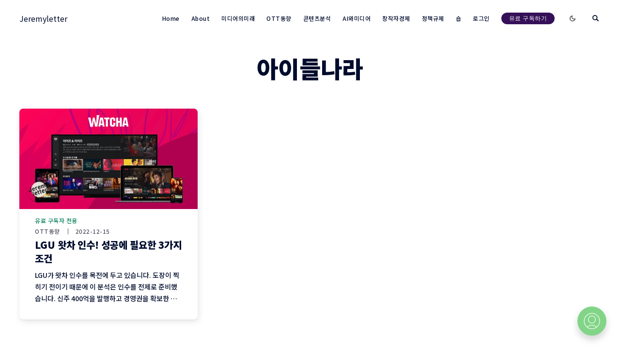

--- FILE ---
content_type: text/html; charset=utf-8
request_url: https://jeremyletter.com/tag/aideulnara/
body_size: 24651
content:
<!doctype html>
<html lang='kr'>
<head>
  <meta charset='utf-8'>
  <meta http-equiv='X-UA-Compatible' content='IE=edge'>

  <title>아이들나라 - Jeremyletter</title>
  <meta name='viewport' content='width=device-width, initial-scale=1.0'>

  
<link rel='preconnect' href='https://fonts.gstatic.com'>
<link rel='preconnect' href='https://fonts.gstatic.com' crossorigin>

<link rel='preload' as='style' href="https://fonts.googleapis.com/css2?family=Noto+Sans+KR:wght@300;400;500;700;900&display=swap" rel="stylesheet">
<link rel='preload' as='style' href="https://fonts.googleapis.com/css2?family=Anton&display=swap" rel="stylesheet">
<link rel='stylesheet' href='https://fonts.googleapis.com/css2?family=Noto+Sans+KR:wght@300;400;500;700;900&display=swap' media='print' onload="this.media='all'">
<link rel='stylesheet' href='https://fonts.googleapis.com/css2?family=Anton&display=swap' media='print' onload="this.media='all'">


<noscript>
  <link rel='stylesheet' href='https://fonts.googleapis.com/css2?family=Noto+Sans+KR:wght@300;400;500;700;900&display=swap'>
</noscript>
  <style>
@charset "UTF-8";/*! normalize.css v8.0.1 | MIT License | github.com/necolas/normalize.css */html{line-height:1.15;-webkit-text-size-adjust:100%}body{margin:0}main{display:block}h1{font-size:2em;margin:.67em 0}hr{box-sizing:content-box;height:0;overflow:visible}pre{font-family:monospace,monospace;font-size:1em}a{background-color:transparent}abbr[title]{border-bottom:none;text-decoration:underline;text-decoration:underline dotted}b,strong{font-weight:bolder}code,kbd,samp{font-family:monospace,monospace;font-size:1em}small{font-size:80%}sub,sup{font-size:75%;line-height:0;position:relative;vertical-align:baseline}sub{bottom:-.25em}sup{top:-.5em}img{border-style:none}button,input,optgroup,select,textarea{font-family:inherit;font-size:100%;line-height:1.15;margin:0}button,input{overflow:visible}button,select{text-transform:none}[type=button],[type=reset],[type=submit],button{-webkit-appearance:button}[type=button]::-moz-focus-inner,[type=reset]::-moz-focus-inner,[type=submit]::-moz-focus-inner,button::-moz-focus-inner{border-style:none;padding:0}[type=button]:-moz-focusring,[type=reset]:-moz-focusring,[type=submit]:-moz-focusring,button:-moz-focusring{outline:1px dotted ButtonText}fieldset{padding:.35em .75em .625em}legend{box-sizing:border-box;color:inherit;display:table;max-width:100%;padding:0;white-space:normal}progress{vertical-align:baseline}textarea{overflow:auto}[type=checkbox],[type=radio]{box-sizing:border-box;padding:0}[type=number]::-webkit-inner-spin-button,[type=number]::-webkit-outer-spin-button{height:auto}[type=search]{-webkit-appearance:textfield;outline-offset:-2px}[type=search]::-webkit-search-decoration{-webkit-appearance:none}::-webkit-file-upload-button{-webkit-appearance:button;font:inherit}details{display:block}summary{display:list-item}template{display:none}[hidden]{display:none}:root{--color-mode:"light";--color-brand:#04a6d7;--color-white:#FFFFFF;--color-dark:#000C2D;--color-text:#000C2D;--color-gray:#4F525F;--color-error:#CD3D64;--color-success:#09815C;--color-border:#000C2D;--bg-color:var(--color-white);--bg-gray:#EEF1F0;--bg-white:var(--color-white);--bg-transparent:rgba(255, 255, 255, .7);--bg-post-card:var(--bg-white);--bg-tag-list:linear-gradient(to left, var(--bg-color), rgba(255, 255, 255, 0));--bg-gradient:linear-gradient(55deg,rgba(208,208,208,.03) 0,rgba(208,208,208,.03) 20%,rgba(55,55,55,.03) 20%,rgba(55,55,55,.03) 40%,rgba(81,81,81,.03) 40%,rgba(81,81,81,.03) 60%,rgba(208,208,208,.03) 60%,rgba(208,208,208,.03) 80%,rgba(191,191,191,.03) 80%,rgba(191,191,191,.03) 100%),linear-gradient(291deg,rgba(190,190,190,.02) 0,rgba(190,190,190,.02) 14.286%,rgba(105,105,105,.02) 14.286%,rgba(105,105,105,.02) 28.572%,rgba(230,230,230,.02) 28.572%,rgba(230,230,230,.02) 42.858%,rgba(216,216,216,.02) 42.858%,rgba(216,216,216,.02) 57.144%,rgba(181,181,181,.02) 57.144%,rgba(181,181,181,.02) 71.43%,rgba(129,129,129,.02) 71.43%,rgba(129,129,129,.02) 85.716%,rgba(75,75,75,.02) 85.716%,rgba(75,75,75,.02) 100.002%),linear-gradient(32deg,rgba(212,212,212,.03) 0,rgba(212,212,212,.03) 12.5%,rgba(223,223,223,.03) 12.5%,rgba(223,223,223,.03) 25%,rgba(11,11,11,.03) 25%,rgba(11,11,11,.03) 37.5%,rgba(86,86,86,.03) 37.5%,rgba(86,86,86,.03) 50%,rgba(106,106,106,.03) 50%,rgba(106,106,106,.03) 62.5%,rgba(220,220,220,.03) 62.5%,rgba(220,220,220,.03) 75%,rgba(91,91,91,.03) 75%,rgba(91,91,91,.03) 87.5%,rgba(216,216,216,.03) 87.5%,rgba(216,216,216,.03) 100%),linear-gradient(312deg,rgba(113,113,113,.01) 0,rgba(113,113,113,.01) 14.286%,rgba(54,54,54,.01) 14.286%,rgba(54,54,54,.01) 28.572%,rgba(166,166,166,.01) 28.572%,rgba(166,166,166,.01) 42.858%,rgba(226,226,226,.01) 42.858%,rgba(226,226,226,.01) 57.144%,rgba(109,109,109,.01) 57.144%,rgba(109,109,109,.01) 71.43%,rgba(239,239,239,.01) 71.43%,rgba(239,239,239,.01) 85.716%,rgba(54,54,54,.01) 85.716%,rgba(54,54,54,.01) 100.002%),linear-gradient(22deg,rgba(77,77,77,.03) 0,rgba(77,77,77,.03) 20%,rgba(235,235,235,.03) 20%,rgba(235,235,235,.03) 40%,rgba(215,215,215,.03) 40%,rgba(215,215,215,.03) 60%,rgba(181,181,181,.03) 60%,rgba(181,181,181,.03) 80%,rgba(193,193,193,.03) 80%,rgba(193,193,193,.03) 100%),linear-gradient(80deg,rgba(139,139,139,.02) 0,rgba(139,139,139,.02) 14.286%,rgba(114,114,114,.02) 14.286%,rgba(114,114,114,.02) 28.572%,rgba(240,240,240,.02) 28.572%,rgba(240,240,240,.02) 42.858%,rgba(221,221,221,.02) 42.858%,rgba(221,221,221,.02) 57.144%,rgba(74,74,74,.02) 57.144%,rgba(74,74,74,.02) 71.43%,rgba(201,201,201,.02) 71.43%,rgba(201,201,201,.02) 85.716%,rgba(187,187,187,.02) 85.716%,rgba(187,187,187,.02) 100.002%),linear-gradient(257deg,rgba(72,72,72,.03) 0,rgba(72,72,72,.03) 16.667%,rgba(138,138,138,.03) 16.667%,rgba(138,138,138,.03) 33.334%,rgba(54,54,54,.03) 33.334%,rgba(54,54,54,.03) 50.001%,rgba(161,161,161,.03) 50.001%,rgba(161,161,161,.03) 66.668%,rgba(17,17,17,.03) 66.668%,rgba(17,17,17,.03) 83.335%,rgba(230,230,230,.03) 83.335%,rgba(230,230,230,.03) 100.002%),linear-gradient(47deg,rgba(191,191,191,.01) 0,rgba(191,191,191,.01) 16.667%,rgba(27,27,27,.01) 16.667%,rgba(27,27,27,.01) 33.334%,rgba(66,66,66,.01) 33.334%,rgba(66,66,66,.01) 50.001%,rgba(36,36,36,.01) 50.001%,rgba(36,36,36,.01) 66.668%,rgba(230,230,230,.01) 66.668%,rgba(230,230,230,.01) 83.335%,rgba(93,93,93,.01) 83.335%,rgba(93,93,93,.01) 100.002%),linear-gradient(90deg,#fff,#fff);--icon-sun:url('data:image/svg+xml,  <svg version="1.1" xmlns="http://www.w3.org/2000/svg" fill="currentColor" viewBox="0 0 24 24">    <path d="M18 12c0-0.811-0.161-1.587-0.455-2.295-0.304-0.735-0.75-1.395-1.303-1.948-0.552-0.552-1.213-0.998-1.948-1.303-0.707-0.293-1.483-0.454-2.294-0.454s-1.587 0.161-2.295 0.455c-0.735 0.304-1.395 0.75-1.948 1.302s-0.998 1.213-1.302 1.948c-0.294 0.708-0.455 1.484-0.455 2.295s0.161 1.587 0.455 2.295c0.304 0.735 0.75 1.395 1.303 1.948 0.552 0.552 1.213 0.998 1.948 1.303 0.707 0.293 1.483 0.454 2.294 0.454s1.587-0.161 2.295-0.455c0.735-0.304 1.395-0.75 1.948-1.303s0.998-1.213 1.303-1.948c0.293-0.707 0.454-1.483 0.454-2.294zM16 12c0 0.544-0.108 1.060-0.303 1.529-0.202 0.489-0.5 0.929-0.869 1.299s-0.81 0.667-1.299 0.869c-0.469 0.195-0.985 0.303-1.529 0.303s-1.060-0.108-1.529-0.303c-0.489-0.202-0.929-0.5-1.299-0.869s-0.667-0.81-0.869-1.299c-0.195-0.469-0.303-0.985-0.303-1.529s0.108-1.060 0.303-1.529c0.202-0.489 0.5-0.929 0.869-1.299s0.81-0.667 1.299-0.869c0.469-0.195 0.985-0.303 1.529-0.303s1.060 0.108 1.529 0.303c0.489 0.202 0.929 0.5 1.299 0.869s0.667 0.81 0.869 1.299c0.195 0.469 0.303 0.985 0.303 1.529zM11 1v2c0 0.552 0.448 1 1 1s1-0.448 1-1v-2c0-0.552-0.448-1-1-1s-1 0.448-1 1zM11 21v2c0 0.552 0.448 1 1 1s1-0.448 1-1v-2c0-0.552-0.448-1-1-1s-1 0.448-1 1zM3.513 4.927l1.42 1.42c0.391 0.391 1.024 0.391 1.414 0s0.391-1.024 0-1.414l-1.42-1.42c-0.391-0.391-1.024-0.391-1.414 0s-0.391 1.024 0 1.414zM17.653 19.067l1.42 1.42c0.391 0.391 1.024 0.391 1.414 0s0.391-1.024 0-1.414l-1.42-1.42c-0.391-0.391-1.024-0.391-1.414 0s-0.391 1.024 0 1.414zM1 13h2c0.552 0 1-0.448 1-1s-0.448-1-1-1h-2c-0.552 0-1 0.448-1 1s0.448 1 1 1zM21 13h2c0.552 0 1-0.448 1-1s-0.448-1-1-1h-2c-0.552 0-1 0.448-1 1s0.448 1 1 1zM4.927 20.487l1.42-1.42c0.391-0.391 0.391-1.024 0-1.414s-1.024-0.391-1.414 0l-1.42 1.42c-0.391 0.391-0.391 1.024 0 1.414s1.024 0.391 1.414 0zM19.067 6.347l1.42-1.42c0.391-0.391 0.391-1.024 0-1.414s-1.024-0.391-1.414 0l-1.42 1.42c-0.391 0.391-0.391 1.024 0 1.414s1.024 0.391 1.414 0z"></path>  </svg>');--icon-sun-filter:invert(0.61) sepia(0.8) saturate(5) hue-rotate(0deg) brightness(0.92);--icon-moon:url('data:image/svg+xml,  <svg version="1.1" xmlns="http://www.w3.org/2000/svg" fill="currentColor" viewBox="0 0 24 24">    <path d="M21.996 12.882c0.022-0.233-0.038-0.476-0.188-0.681-0.325-0.446-0.951-0.544-1.397-0.219-0.95 0.693-2.059 1.086-3.188 1.162-0.696 0.047-1.399-0.027-2.077-0.226-0.656-0.192-1.29-0.501-1.874-0.932-0.655-0.484-1.181-1.074-1.575-1.729-0.409-0.68-0.676-1.432-0.792-2.206s-0.082-1.571 0.11-2.342c0.184-0.741 0.514-1.46 0.999-2.115 0.142-0.191 0.216-0.435 0.191-0.691-0.053-0.55-0.542-0.952-1.092-0.898-1.117 0.109-2.186 0.399-3.172 0.843-1.005 0.452-1.925 1.065-2.723 1.808-0.883 0.82-1.618 1.801-2.159 2.901-0.523 1.064-0.863 2.238-0.978 3.485-0.125 1.347 0.024 2.658 0.402 3.878 0.392 1.266 1.031 2.431 1.863 3.433s1.86 1.843 3.033 2.461c1.13 0.595 2.392 0.982 3.739 1.106s2.659-0.025 3.878-0.403c1.266-0.392 2.431-1.031 3.433-1.863s1.843-1.86 2.461-3.033c0.595-1.13 0.982-2.392 1.106-3.739zM19.567 14.674c-0.126 0.351-0.276 0.689-0.447 1.014-0.493 0.937-1.166 1.76-1.969 2.427s-1.735 1.178-2.747 1.491c-0.973 0.302-2.021 0.421-3.102 0.321s-2.089-0.41-2.99-0.884c-0.937-0.493-1.76-1.166-2.427-1.969s-1.178-1.735-1.491-2.747c-0.302-0.973-0.421-2.021-0.321-3.102 0.092-1 0.365-1.938 0.782-2.786 0.43-0.878 1.018-1.661 1.725-2.319 0.64-0.595 1.377-1.086 2.183-1.449 0.179-0.081 0.362-0.155 0.548-0.223-0.092 0.257-0.171 0.516-0.236 0.778-0.256 1.029-0.302 2.091-0.147 3.121s0.51 2.032 1.056 2.941c0.527 0.875 1.23 1.663 2.1 2.306 0.775 0.573 1.622 0.986 2.5 1.243 0.907 0.266 1.846 0.364 2.772 0.302 0.752-0.050 1.496-0.207 2.21-0.465z"></path>  </svg>');--icon-moon-filter:invert(0.1);--color-mode-icon:var(--icon-moon);--color-mode-icon-filter:var(--icon-moon-filter)}@media (prefers-color-scheme:dark){:root{--color-mode:"dark"}:root:not([data-user-color-scheme]){--color-mode:"dark";--color-brand:#04a6d7;--color-white:#FFFFFF;--color-dark:#010101;--color-text:#FFFFFF;--color-gray:#E5EFF5;--color-error:#CC3C64;--color-success:#1BA672;--color-border:#383B40;--bg-color:#111016;--bg-gray:#18181d;--bg-white:var(--color-white);--bg-transparent:rgba(31, 32, 35, .7);--bg-post-card:var(--bg-gray);--bg-tag-list:linear-gradient(to left, var(--bg-color), rgba(31, 32, 35, 0));--bg-gradient:--bg-gray;--color-mode-icon:var(--icon-sun);--color-mode-icon-filter:var(--icon-sun-filter)}}[data-user-color-scheme=dark]{--color-mode:"dark";--color-brand:#04a6d7;--color-white:#FFFFFF;--color-dark:#010101;--color-text:#FFFFFF;--color-gray:#E5EFF5;--color-error:#CC3C64;--color-success:#1BA672;--color-border:#383B40;--bg-color:#111016;--bg-gray:#18181d;--bg-white:var(--color-white);--bg-transparent:rgba(31, 32, 35, .7);--bg-post-card:var(--bg-gray);--bg-tag-list:linear-gradient(to left, var(--bg-color), rgba(31, 32, 35, 0));--bg-gradient:--bg-gray;--color-mode-icon:var(--icon-sun);--color-mode-icon-filter:var(--icon-sun-filter)}code[class*=language-],pre[class*=language-]{color:#000;background:0 0;text-shadow:0 1px #fff;font-family:Consolas,Monaco,"Andale Mono","Ubuntu Mono",monospace;font-size:1em;text-align:left;white-space:pre;word-spacing:normal;word-break:normal;word-wrap:normal;line-height:1.5;-moz-tab-size:4;-o-tab-size:4;tab-size:4;-webkit-hyphens:none;-ms-hyphens:none;hyphens:none}code[class*=language-] ::-moz-selection,code[class*=language-]::-moz-selection,pre[class*=language-] ::-moz-selection,pre[class*=language-]::-moz-selection{text-shadow:none;background:#b3d4fc}code[class*=language-] ::selection,code[class*=language-]::selection,pre[class*=language-] ::selection,pre[class*=language-]::selection{text-shadow:none;background:#b3d4fc}@media print{code[class*=language-],pre[class*=language-]{text-shadow:none}}pre[class*=language-]{padding:1em;margin:.5em 0;overflow:auto}:not(pre)>code[class*=language-],pre[class*=language-]{background:#f5f2f0}:not(pre)>code[class*=language-]{padding:.1em;border-radius:.3em;white-space:normal}.token.cdata,.token.comment,.token.doctype,.token.prolog{color:#708090}.token.punctuation{color:#999}.token.namespace{opacity:.7}.token.boolean,.token.constant,.token.deleted,.token.number,.token.property,.token.symbol,.token.tag{color:#905}.token.attr-name,.token.builtin,.token.char,.token.inserted,.token.selector,.token.string{color:#690}.language-css .token.string,.style .token.string,.token.entity,.token.operator,.token.url{color:#9a6e3a;background:hsla(0,0%,100%,.5)}.token.atrule,.token.attr-value,.token.keyword{color:#07a}.token.class-name,.token.function{color:#dd4a68}.token.important,.token.regex,.token.variable{color:#e90}.token.bold,.token.important{font-weight:700}.token.italic{font-style:italic}.token.entity{cursor:help}.tooltipped{position:relative}.tooltipped::after{position:absolute;z-index:1000000;display:none;padding:.5em .75em;font:normal normal 11px/1.5 -apple-system,BlinkMacSystemFont,"Segoe UI",Helvetica,Arial,sans-serif,"Apple Color Emoji","Segoe UI Emoji";-webkit-font-smoothing:subpixel-antialiased;color:#fff;text-align:center;text-decoration:none;text-shadow:none;text-transform:none;letter-spacing:normal;word-wrap:break-word;white-space:pre;pointer-events:none;content:attr(aria-label);background:#1b1f23;border-radius:6px;opacity:0}.tooltipped::before{position:absolute;z-index:1000001;display:none;width:0;height:0;color:#1b1f23;pointer-events:none;content:"";border:6px solid transparent;opacity:0}@-webkit-keyframes tooltip-appear{from{opacity:0}to{opacity:1}}@keyframes tooltip-appear{from{opacity:0}to{opacity:1}}.tooltipped:active::after,.tooltipped:active::before,.tooltipped:focus::after,.tooltipped:focus::before,.tooltipped:hover::after,.tooltipped:hover::before{display:inline-block;text-decoration:none;-webkit-animation-name:tooltip-appear;animation-name:tooltip-appear;-webkit-animation-duration:.1s;animation-duration:.1s;-webkit-animation-fill-mode:forwards;animation-fill-mode:forwards;-webkit-animation-timing-function:ease-in;animation-timing-function:ease-in;-webkit-animation-delay:.4s;animation-delay:.4s}.tooltipped-no-delay:active::after,.tooltipped-no-delay:active::before,.tooltipped-no-delay:focus::after,.tooltipped-no-delay:focus::before,.tooltipped-no-delay:hover::after,.tooltipped-no-delay:hover::before{-webkit-animation-delay:0s;animation-delay:0s}.tooltipped-multiline:active::after,.tooltipped-multiline:focus::after,.tooltipped-multiline:hover::after{display:table-cell}.tooltipped-s::after,.tooltipped-se::after,.tooltipped-sw::after{top:100%;right:50%;margin-top:6px}.tooltipped-s::before,.tooltipped-se::before,.tooltipped-sw::before{top:auto;right:50%;bottom:-7px;margin-right:-6px;border-bottom-color:#1b1f23}.tooltipped-se::after{right:auto;left:50%;margin-left:-16px}.tooltipped-sw::after{margin-right:-16px}.tooltipped-n::after,.tooltipped-ne::after,.tooltipped-nw::after{right:50%;bottom:100%;margin-bottom:6px}.tooltipped-n::before,.tooltipped-ne::before,.tooltipped-nw::before{top:-7px;right:50%;bottom:auto;margin-right:-6px;border-top-color:#1b1f23}.tooltipped-ne::after{right:auto;left:50%;margin-left:-16px}.tooltipped-nw::after{margin-right:-16px}.tooltipped-n::after,.tooltipped-s::after{-webkit-transform:translateX(50%);transform:translateX(50%)}.tooltipped-w::after{right:100%;bottom:50%;margin-right:6px;-webkit-transform:translateY(50%);transform:translateY(50%)}.tooltipped-w::before{top:50%;bottom:50%;left:-7px;margin-top:-6px;border-left-color:#1b1f23}.tooltipped-e::after{bottom:50%;left:100%;margin-left:6px;-webkit-transform:translateY(50%);transform:translateY(50%)}.tooltipped-e::before{top:50%;right:-7px;bottom:50%;margin-top:-6px;border-right-color:#1b1f23}.tooltipped-align-right-1::after,.tooltipped-align-right-2::after{right:0;margin-right:0}.tooltipped-align-right-1::before{right:10px}.tooltipped-align-right-2::before{right:15px}.tooltipped-align-left-1::after,.tooltipped-align-left-2::after{left:0;margin-left:0}.tooltipped-align-left-1::before{left:5px}.tooltipped-align-left-2::before{left:10px}.tooltipped-multiline::after{width:-webkit-max-content;width:-moz-max-content;width:max-content;max-width:250px;word-wrap:break-word;white-space:pre-line;border-collapse:separate}.tooltipped-multiline.tooltipped-n::after,.tooltipped-multiline.tooltipped-s::after{right:auto;left:50%;-webkit-transform:translateX(-50%);transform:translateX(-50%)}.tooltipped-multiline.tooltipped-e::after,.tooltipped-multiline.tooltipped-w::after{right:100%}@media screen and (min-width:0\0){.tooltipped-multiline::after{width:250px}}.tooltipped-sticky::after,.tooltipped-sticky::before{display:inline-block}.tooltipped-sticky.tooltipped-multiline::after{display:table-cell}@-webkit-keyframes spin{100%{-webkit-transform:rotate(360deg);transform:rotate(360deg)}}@keyframes spin{100%{-webkit-transform:rotate(360deg);transform:rotate(360deg)}}.icon{position:relative;display:inline-block;width:25px;height:25px;overflow:hidden;fill:currentColor}.icon__cnt{width:100%;height:100%;background:inherit;fill:inherit;pointer-events:none;-webkit-transform:translateX(0);transform:translateX(0);-ms-transform:translate(.5px,-.3px)}.icon--m{width:50px;height:50px}.icon--l{width:100px;height:100px}.icon--xl{width:150px;height:150px}.icon--xxl{width:200px;height:200px}.icon__spinner{position:absolute;top:0;left:0;width:100%;height:100%}.icon--ei-spinner .icon__spinner,.icon--ei-spinner-2 .icon__spinner{-webkit-animation:spin 1s steps(12) infinite;animation:spin 1s steps(12) infinite}.icon--ei-spinner-3 .icon__spinner{-webkit-animation:spin 1.5s linear infinite;animation:spin 1.5s linear infinite}.icon--ei-sc-facebook{fill:#3b5998}.icon--ei-sc-github{fill:#333}.icon--ei-sc-google-plus{fill:#dd4b39}.icon--ei-sc-instagram{fill:#3f729b}.icon--ei-sc-linkedin{fill:#0976b4}.icon--ei-sc-odnoklassniki{fill:#ed812b}.icon--ei-sc-skype{fill:#00aff0}.icon--ei-sc-soundcloud{fill:#f80}.icon--ei-sc-tumblr{fill:#35465c}.icon--ei-sc-twitter{fill:#55acee}.icon--ei-sc-vimeo{fill:#1ab7ea}.icon--ei-sc-vk{fill:#45668e}.icon--ei-sc-youtube{fill:#e52d27}.icon--ei-sc-pinterest{fill:#bd081c}.icon--ei-sc-telegram{fill:#08c}img[data-action=zoom]{cursor:pointer;cursor:-webkit-zoom-in;cursor:-moz-zoom-in}.zoom-img,.zoom-img-wrap{position:relative;z-index:666;-webkit-transition:all .3s;transition:all .3s}img.zoom-img{cursor:pointer;cursor:-webkit-zoom-out;cursor:-moz-zoom-out}.zoom-overlay{z-index:420;background:#fff;position:fixed;top:0;left:0;right:0;bottom:0;pointer-events:none;filter:"alpha(opacity=0)";opacity:0;-webkit-transition:opacity .3s;transition:opacity .3s}.zoom-overlay-open .zoom-overlay{filter:"alpha(opacity=100)";opacity:1}.zoom-overlay-open,.zoom-overlay-transitioning{cursor:default}.commento-root .commento-markdown-help tr td pre{padding:initial;background:0 0}.commento-root blockquote{border-top:0;font-weight:inherit;-webkit-box-shadow:none;box-shadow:none}.commento-root .commento-markdown-help tr td{border:0}.commento-root .commento-markdown-help{border-collapse:initial}.zoom-overlay{background-color:var(--bg-color)}.icon{width:24px;height:24px}.icon--m{width:48px;height:48px}.custom-footer-wrap{color:#656059;background-color:#f6f6f6}.custom-footer-wrap .custom-footer{display:-webkit-box;display:-ms-flexbox;display:flex;-webkit-box-align:end;-ms-flex-align:end;align-items:flex-end;-webkit-box-pack:justify;-ms-flex-pack:justify;justify-content:space-between;padding-top:3.08rem;padding-bottom:3.08rem}@media (max-width:63.99em){.custom-footer-wrap .custom-footer{padding-top:2rem;padding-bottom:2rem}}.custom-footer-wrap .custom-footer .logo{width:8.5rem;margin-bottom:1.66rem;background:url(/assets/img/footer/logo.png) no-repeat left center/contain}.custom-footer-wrap .custom-footer .logo img{visibility:hidden}@media only screen and (-webkit-min-device-pixel-ratio:2),only screen and (min--moz-device-pixel-ratio:2),only screen and (-moz-min-device-pixel-ratio:2),only screen and (min-device-pixel-ratio:2),only screen and (min-resolution:192dpi),only screen and (min-resolution:2dppx){.custom-footer-wrap .custom-footer .logo{background-image:url(/assets/img/footer/logo@2x.png)}}.custom-footer-wrap .custom-footer .f-description{font-size:.83rem;line-height:1.9;font-weight:500}.custom-footer-wrap .custom-footer .f-description i{display:inline-block;font-style:normal;margin-left:4px;margin-right:4px}@media (max-width:63.99em){.custom-footer-wrap .custom-footer .f-description span{display:block;word-break:keep-all}.custom-footer-wrap .custom-footer .f-description span i{margin-left:0;margin-right:0}.custom-footer-wrap .custom-footer .f-description span i:last-child{display:none}}.custom-footer-wrap .custom-footer .sns-link{display:-webkit-box;display:-ms-flexbox;display:flex;width:80px;height:30px;-webkit-box-pack:justify;-ms-flex-pack:justify;justify-content:space-between}@media (max-width:63.99em){.custom-footer-wrap .custom-footer .sns-link{display:none}}.custom-footer-wrap .custom-footer .sns-link>a{display:inline-block}.custom-footer-wrap .custom-footer .sns-link>a.twitter{width:35px;height:30px;background:url(/assets/img/footer/twitter.png) no-repeat center/contain}@media only screen and (-webkit-min-device-pixel-ratio:2),only screen and (min--moz-device-pixel-ratio:2),only screen and (-moz-min-device-pixel-ratio:2),only screen and (min-device-pixel-ratio:2),only screen and (min-resolution:192dpi),only screen and (min-resolution:2dppx){.custom-footer-wrap .custom-footer .sns-link>a.twitter{background-image:url(/assets/img/footer/twitter@2x.png)}}.custom-footer-wrap .custom-footer .sns-link>a.facebook{width:30px;height:30px;background:url(/assets/img/footer/facebook.png) no-repeat center/contain}@media only screen and (-webkit-min-device-pixel-ratio:2),only screen and (min--moz-device-pixel-ratio:2),only screen and (-moz-min-device-pixel-ratio:2),only screen and (min-device-pixel-ratio:2),only screen and (min-resolution:192dpi),only screen and (min-resolution:2dppx){.custom-footer-wrap .custom-footer .sns-link>a.facebook{background-image:url(/assets/img/footer/facebook@2x.png)}}html{-webkit-box-sizing:border-box;box-sizing:border-box}*,:after,:before{-webkit-box-sizing:inherit;box-sizing:inherit}blockquote,body,dd,dl,fieldset,figure,h1,h2,h3,h4,h5,h6,hr,legend,ol,p,pre,ul{margin:0;padding:0}li>ol,li>ul{margin-bottom:0}table{border-collapse:collapse;border-spacing:0}.o-grid{margin:0 auto;max-width:1400px;padding:0 16px}@media (min-width:64em){.o-grid{display:-webkit-box;display:-ms-flexbox;display:flex;-ms-flex-wrap:wrap;flex-wrap:wrap}}.o-grid .o-grid{padding:0}@media (min-width:64em){.o-grid .o-grid{margin-right:-16px;margin-left:-16px}}@media (min-width:80em){.o-grid .o-grid{margin-right:-24px;margin-left:-24px}}.o-grid--center{-webkit-box-align:center;-ms-flex-align:center;align-items:center}.o-grid--full{max-width:100vw}@media (min-width:64em){.o-grid__col{-webkit-box-flex:1;-ms-flex-positive:1;flex-grow:1;padding-right:16px;padding-left:16px}}@media (min-width:80em){.o-grid__col{padding-right:24px;padding-left:24px}}.o-grid__col--1-3-s{width:33.3333333333%}.o-grid__col--2-3-s{width:66.6666666667%}.o-grid__col--1-4-s{width:25%}.o-grid__col--2-4-s{width:50%}.o-grid__col--3-4-s{width:75%}.o-grid__col--4-4-s{width:100%}@media (min-width:64em){.o-grid__col--1-3-m{width:33.3333333333%}.o-grid__col--2-3-m{width:66.6666666667%}.o-grid__col--1-4-m{width:25%}.o-grid__col--2-4-m{width:50%}.o-grid__col--3-4-m{width:75%}.o-grid__col--4-4-m{width:100%}}@media (min-width:80em){.o-grid__col--1-3-l{width:33.3333333333%}.o-grid__col--2-3-l{width:66.6666666667%}.o-grid__col--1-4-l{width:25%}.o-grid__col--2-4-l{width:50%}.o-grid__col--3-4-l{width:75%}.o-grid__col--4-4-l{width:100%}}.o-grid__col--full{width:100%}.o-grid__col--center{margin:0 auto;-webkit-box-flex:initial;-ms-flex-positive:initial;flex-grow:initial}.o-grid__col--end{margin-left:auto}.o-grid__col--initial-grow{-webkit-box-flex:initial;-ms-flex-positive:initial;flex-grow:initial}.c-site-container{display:-webkit-box;display:-ms-flexbox;display:flex;-webkit-box-orient:vertical;-webkit-box-direction:normal;-ms-flex-direction:column;flex-direction:column}.c-site-container .o-wrapper{-webkit-box-flex:1;-ms-flex:1 0 auto;flex:1 0 auto}.o-plain-list{margin:0;padding:0;list-style:none}body{direction:ltr;color:var(--color-text);font-size:16px;font-family:Inter,-apple-system,BlinkMacSystemFont,"Segoe UI",Helvetica,Arial,sans-serif,"Apple Color Emoji","Segoe UI Emoji","Segoe UI Symbol";line-height:1.5;background-color:var(--bg-color);margin-top:72px;-webkit-font-smoothing:antialiased;-moz-osx-font-smoothing:grayscale}@media (min-width:80em){body{margin-top:80px}}a{color:inherit;text-decoration:none}dd,ol,ul{margin-left:16px}img{height:auto;display:block;max-width:100%;font-style:italic}hr{border:0;margin-bottom:32px}hr.seperator{margin-top:32px;border:.5px solid var(--bg-gray)}h1,h2,h3,h4,h5,h6{font-weight:800}h1{font-size:56px;line-height:64px}h2{font-size:48px;line-height:56px}h3{font-size:40px;line-height:48px}h4{font-size:32px;line-height:40px}h5{font-size:24px;line-height:32px}h6{font-size:20px;line-height:24px}b,strong{font-weight:700}blockquote{padding-left:24px;margin-top:8px;font-size:20px;line-height:24px;border-left:2px solid var(--color-brand)}@media (min-width:80em){blockquote{font-size:24px;line-height:32px}}li code,p code{color:var(--color-code-inline);background-color:var(--bg-gray);padding:4px 8px}code,code[class*=language-]{font-size:16px;line-height:24px;text-shadow:none;color:var(--color-text)}.kg-code-card,pre,pre[class*=language-]{width:100%;overflow-x:auto}pre,pre[class*=language-]{padding:32px;margin-top:32px;margin-bottom:0;background-color:var(--bg-gray)}.kg-code-card pre{margin-top:0}.token.operator{background-color:transparent}input[type=color],input[type=date],input[type=datetime-local],input[type=datetime],input[type=email],input[type=month],input[type=number],input[type=password],input[type=search],input[type=tel],input[type=text],input[type=time],input[type=url],input[type=week],select,textarea{width:100%;display:block;padding:16px;margin-bottom:16px;border:1px solid #dfe3e9;border-radius:0;outline:0;color:var(--color-text);background-color:var(--color-white);font-size:16px;line-height:24px;font-family:Inter,-apple-system,BlinkMacSystemFont,"Segoe UI",Helvetica,Arial,sans-serif,"Apple Color Emoji","Segoe UI Emoji","Segoe UI Symbol"}input[type=color]:focus,input[type=date]:focus,input[type=datetime-local]:focus,input[type=datetime]:focus,input[type=email]:focus,input[type=month]:focus,input[type=number]:focus,input[type=password]:focus,input[type=search]:focus,input[type=tel]:focus,input[type=text]:focus,input[type=time]:focus,input[type=url]:focus,input[type=week]:focus,select:focus,textarea:focus{border-color:var(--color-brand)}table{width:100%;max-width:100%}table td,table th{padding:16px;text-align:left;border-top:1px solid var(--color-border)}table thead th{white-space:nowrap}table tbody+tbody{border-top:2px solid var(--color-border)}.responsive-table{display:block;width:100%;overflow-x:auto}:lang(ar) *{letter-spacing:initial!important}:lang(ar) .c-nav__item{font-size:14px}:lang(ar) .icon--ei-chevron-right .icon__cnt{-webkit-transform:scaleX(-1);transform:scaleX(-1)}.c-header{padding:24px 0;background-color:var(--bg-color)}.js-header{position:fixed;top:0;right:0;left:0;z-index:100;will-change:transform;-webkit-transition:-webkit-transform .5s ease;transition:-webkit-transform .5s ease;transition:transform .5s ease;transition:transform .5s ease,-webkit-transform .5s ease}.js-header--pinned{-webkit-transform:translateY(0);transform:translateY(0);-webkit-backdrop-filter:saturate(180%) blur(20px);backdrop-filter:saturate(180%) blur(20px);background-color:var(--bg-transparent)}.js-header--pinned.js-header--not-top{border-bottom:1px solid rgba(0,0,0,.15);-webkit-box-shadow:0 1px 5px rgba(0,0,0,.1);box-shadow:0 1px 5px rgba(0,0,0,.1)}@-moz-document url-prefix(){.js-header--pinned{background-color:var(--bg-color)}}.js-header--unpinned{-webkit-transform:translateY(-100%);transform:translateY(-100%)}.js-header--top{-webkit-box-shadow:none;box-shadow:none;-webkit-backdrop-filter:none;backdrop-filter:none;background-color:transparent}.c-logo__link{display:block;line-height:1;font-weight:700;font-size:24px;-webkit-transition:color .26s ease-in-out;transition:color .26s ease-in-out}.c-logo__link:active,.c-logo__link:focus,.c-logo__link:hover{color:var(--color-brand)}.c-logo__img{max-height:32px}@media (max-width:79.99em){.c-nav-wrap{display:-webkit-box;display:-ms-flexbox;display:flex;-webkit-box-align:center;-ms-flex-align:center;align-items:center;-webkit-box-orient:vertical;-webkit-box-direction:normal;-ms-flex-direction:column;flex-direction:column;position:fixed;top:0;bottom:0;right:0;left:0;width:100%;height:100vh;padding-top:72px;background-color:var(--bg-gray);opacity:0;visibility:hidden;-webkit-transform:scale(.96);transform:scale(.96)}.c-nav-wrap.is-active{opacity:1;visibility:visible;-webkit-transform:scale(1);transform:scale(1);-webkit-transition:all 250ms cubic-bezier(.694,0,.335,1);transition:all 250ms cubic-bezier(.694,0,.335,1)}}@media (min-width:80em){.c-nav-wrap{display:block}}@media (max-width:79.99em){.c-nav{width:100%;padding-left:32px;padding-right:32px}}@media (min-width:80em){.c-nav{display:-webkit-box;display:-ms-flexbox;display:flex;-webkit-box-align:center;-ms-flex-align:center;align-items:center;-webkit-box-pack:end;-ms-flex-pack:end;justify-content:flex-end}}.c-nav__item{font-size:12px;font-weight:500;white-space:nowrap;letter-spacing:.5px;line-height:0}@media (min-width:80em){.c-nav__item:not(:last-child){margin-right:24px}.c-nav__item:not(:last-child).button-item+.c-nav__item:not(:last-child).button-item{margin-left:-10px}}@media (max-width:79.99em){.c-nav__item{margin-bottom:16px}}.c-nav__link{display:block;-webkit-transition:color .26s ease-in-out;transition:color .26s ease-in-out}@media (max-width:79.99em){.c-nav__link{font-size:14px;line-height:22px;font-weight:600}}.c-nav__link--current{color:var(--color-brand)}.home-template .c-nav__link--current{color:var(--color-text)}.c-nav__link:active,.c-nav__link:focus,.c-nav__link:hover{color:var(--color-brand)}.c-nav__icon{vertical-align:middle;-webkit-transition:fill .26s ease-in-out;transition:fill .26s ease-in-out}.c-nav__icon:active,.c-nav__icon:focus,.c-nav__icon:hover{fill:var(--color-brand)}.c-nav-toggle{position:absolute;top:50%;right:16px;z-index:10;height:16px;width:24px;cursor:pointer;-webkit-transform:translateY(-50%);transform:translateY(-50%)}@media (min-width:64em){.c-nav-toggle{right:32px}}@media (min-width:80em){.c-nav-toggle{display:none}}.c-nav-toggle__icon{position:absolute;left:0;height:1px;width:24px;background:var(--color-text);cursor:pointer}.c-nav-toggle__icon:after,.c-nav-toggle__icon:before{content:"";display:block;height:100%;background-color:inherit}.c-nav-toggle__icon:before{-webkit-transform:translateY(16px);transform:translateY(16px)}.c-nav-toggle__icon:after{-webkit-transform:translateY(7px);transform:translateY(7px)}.c-nav-toggle--close .c-nav-toggle__icon{height:2px;background-color:transparent}.c-nav-toggle--close .c-nav-toggle__icon:after,.c-nav-toggle--close .c-nav-toggle__icon:before{position:relative;visibility:visible;background:var(--color-text)}.c-nav-toggle--close .c-nav-toggle__icon:before{top:9px;-webkit-transform:rotate(-45deg);transform:rotate(-45deg)}.c-nav-toggle--close .c-nav-toggle__icon:after{top:7px;-webkit-transform:rotate(45deg);transform:rotate(45deg)}.c-search{position:fixed;top:0;right:0;bottom:0;left:0;padding-top:72px;background:var(--bg-gray);z-index:-1;opacity:0;-webkit-transform:scale(.96);transform:scale(.96);-webkit-transition:opacity 250ms cubic-bezier(.8,0,.55,.94),z-index 250ms step-end,-webkit-transform 250ms cubic-bezier(.694,0,.335,1);transition:opacity 250ms cubic-bezier(.8,0,.55,.94),z-index 250ms step-end,-webkit-transform 250ms cubic-bezier(.694,0,.335,1);transition:transform 250ms cubic-bezier(.694,0,.335,1),opacity 250ms cubic-bezier(.8,0,.55,.94),z-index 250ms step-end;transition:transform 250ms cubic-bezier(.694,0,.335,1),opacity 250ms cubic-bezier(.8,0,.55,.94),z-index 250ms step-end,-webkit-transform 250ms cubic-bezier(.694,0,.335,1)}.c-search.is-active{z-index:101;opacity:1;-webkit-transform:scale(1);transform:scale(1);-webkit-transition:opacity 250ms cubic-bezier(.8,0,.55,.94),z-index 250ms step-start,-webkit-transform 250ms cubic-bezier(.8,0,.55,.94);transition:opacity 250ms cubic-bezier(.8,0,.55,.94),z-index 250ms step-start,-webkit-transform 250ms cubic-bezier(.8,0,.55,.94);transition:transform 250ms cubic-bezier(.8,0,.55,.94),opacity 250ms cubic-bezier(.8,0,.55,.94),z-index 250ms step-start;transition:transform 250ms cubic-bezier(.8,0,.55,.94),opacity 250ms cubic-bezier(.8,0,.55,.94),z-index 250ms step-start,-webkit-transform 250ms cubic-bezier(.8,0,.55,.94)}.c-search__form{display:-webkit-box;display:-ms-flexbox;display:flex;-webkit-box-pack:center;-ms-flex-pack:center;justify-content:center;-webkit-box-align:center;-ms-flex-align:center;align-items:center;position:relative}.c-search__icon{position:absolute;left:16px;fill:var(--color-gray);width:32px;height:32px}.c-search__input[type=search]{width:100%;outline:0;margin-bottom:0;padding-left:56px;font-size:16px;line-height:24px;font-weight:600;border:0;color:var(--color-text);-webkit-appearance:none;background-color:var(--bg-color);border-radius:2px}.c-search__input[type=search]::-webkit-input-placeholder{opacity:1;color:var(--color-gray)}.c-search__input[type=search]::-moz-placeholder{opacity:1;color:var(--color-gray)}.c-search__input[type=search]::-ms-input-placeholder{opacity:1;color:var(--color-gray)}.c-search__input[type=search]::placeholder{opacity:1;color:var(--color-gray)}.c-search__close{display:-webkit-box;display:-ms-flexbox;display:flex;-webkit-box-pack:center;-ms-flex-pack:center;justify-content:center;-webkit-box-align:center;-ms-flex-align:center;align-items:center;position:absolute;top:16px;right:16px;width:48px;height:48px;cursor:pointer;border-radius:100%;background-color:var(--bg-color)}@media (min-width:64em){.c-search__close{top:16px;right:24px}}@media (min-width:80em){.c-search__close{top:32px;right:32px}}.c-search__close .icon{fill:var(--color-gray);-webkit-transition:.5s;transition:.5s}.c-search__close:hover .icon{fill:var(--color-gray);-webkit-transform:rotate(90deg);transform:rotate(90deg)}.c-search-results{display:none;height:calc(100vh - 168px);overflow:auto;white-space:normal;margin-top:16px;counter-reset:search}@media (min-width:64em){.c-search-results{height:calc(100vh - 160px)}}.c-search-result{display:-webkit-box;display:-ms-flexbox;display:flex;-webkit-box-align:center;-ms-flex-align:center;align-items:center;line-height:1;padding:16px 16px 16px 40px;background-color:var(--bg-color);border-radius:2px}.c-search-result:not(:last-child){margin-bottom:16px}.c-search-result:before{counter-increment:search;content:counter(search) ". ";position:relative;left:-16px;font-size:16px;font-weight:600;font-style:italic;color:var(--color-brand)}.c-search-result__media{margin-left:16px;background-color:var(--bg-color)}.c-search-result__content{-webkit-box-flex:1;-ms-flex:1;flex:1}.c-search-result__image{display:block;width:64px;height:48px;background-repeat:no-repeat;background-position:center;background-size:cover;background-color:var(--bg-gray);border-radius:2px;-webkit-box-shadow:4px 4px 0 var(--bg-gray);box-shadow:4px 4px 0 var(--bg-gray)}.c-search-result__title{display:inline;font-size:16px;line-height:24px;font-weight:600;border-bottom:1px solid transparent;-webkit-transition:border-bottom 250ms ease-in-out;transition:border-bottom 250ms ease-in-out}.c-search-result:active,.c-search-result:focus,.c-search-result:hover{color:var(--color-text)}.c-search-result:active .c-search-result__title,.c-search-result:focus .c-search-result__title,.c-search-result:hover .c-search-result__title{color:var(--color-text);border-bottom:1px solid var(--color-brand)}.c-search-result__date{display:block;color:var(--color-gray);font-size:12px;line-height:16px;font-weight:500;letter-spacing:.5px;margin-top:8px}.c-post-media__wrap{position:relative;border-radius:8px;background-color:var(--bg-gray);-webkit-box-shadow:-8px 16px 24px -8px rgba(0,0,0,.08);box-shadow:-8px 16px 24px -8px rgba(0,0,0,.08)}.c-post-media__wrap:after{content:"";display:block;height:0;width:100%;padding-bottom:56.25%}.c-post-media__image{position:absolute;top:0;left:0;width:100%;height:100%;-o-object-fit:cover;object-fit:cover;border-radius:8px}.c-post-media__caption{text-align:center;padding:16px;color:var(--color-gray);font-size:12px;line-height:16px;font-weight:600;letter-spacing:.5px}.c-post-media__caption a{color:var(--color-brand)}.c-post-media__caption a:active,.c-post-media__caption a:focus,.c-post-media__caption a:hover{text-decoration:underline}.c-post-header{margin:0 auto;max-width:800px;padding:32px 0}@media (min-width:64em){.c-post-header{padding:48px 0}}.c-post-header__title{margin-bottom:0;text-align:center;font-size:32px;line-height:40px}@media (min-width:64em){.c-post-header__title{font-size:40px;line-height:48px}}@media (min-width:80em){.c-post-header__title{font-size:48px;line-height:56px}}.c-post-header__excerpt{margin-left:auto;margin-right:auto;text-align:center;margin-top:16px;margin-bottom:0;max-width:650px;color:var(--color-gray);font-size:20px;line-height:24px}@media (min-width:80em){.c-post-header__excerpt{margin-top:24px;font-size:24px;line-height:32px}}.c-post-header__meta{display:-webkit-box;display:-ms-flexbox;display:flex;-webkit-box-align:center;-ms-flex-align:center;align-items:center;-webkit-box-pack:center;-ms-flex-pack:center;justify-content:center;margin-top:32px;color:var(--color-gray);font-size:12px;line-height:16px;font-weight:500;letter-spacing:.5px}@media (min-width:80em){.c-post-header__meta{margin-top:40px}}.c-post-header__author{display:-webkit-box;display:-ms-flexbox;display:flex;-webkit-box-align:center;-ms-flex-align:center;align-items:center;color:var(--color-gray);font-weight:600;-webkit-transition:color .26s ease-in-out;transition:color .26s ease-in-out}.c-post-header__author:active,.c-post-header__author:focus,.c-post-header__author:hover{color:var(--color-text)}.c-post-header__author--image-wrap{width:24px;height:24px;margin-right:16px;border-radius:100%;background-color:var(--bg-gray)}.c-post-header__author--image{-o-object-fit:cover;object-fit:cover;width:24px;height:24px;border-radius:100%;color:var(--color-brand);-webkit-box-shadow:0 0 0 2.5px var(--color-white),0 0 0 3.5px;box-shadow:0 0 0 2.5px var(--color-white),0 0 0 3.5px}.c-post-header__date{line-height:1;padding-left:16px;margin-left:16px;-webkit-box-shadow:inset 1px 0 0 0 var(--color-gray);box-shadow:inset 1px 0 0 0 var(--color-gray)}.c-post-header__comment{line-height:1;padding-left:16px;margin-left:16px;-webkit-box-shadow:inset 1px 0 0 0 var(--color-gray);box-shadow:inset 1px 0 0 0 var(--color-gray)}.c-share{display:-webkit-box;display:-ms-flexbox;display:flex}.c-share__item{-webkit-box-flex:1;-ms-flex:1;flex:1;text-align:center}.c-share__item:not(:last-child){border-right:8px solid var(--bg-color)}@media (min-width:64em){.c-share__item:not(:last-child){border-right-width:16px}}.c-share__link{display:block;line-height:16px;padding:4px 8px;border-radius:4px;background-color:var(--bg-gray);-webkit-transition:.5s;transition:.5s}@media (min-width:64em){.c-share__link{padding:8px 24px}}.c-share__link:active,.c-share__link:focus,.c-share__link:hover{opacity:.8}.c-share__icon{fill:var(--color-text);vertical-align:middle}.c-post{max-width:650px;margin:0 auto;margin-bottom:2.08rem}.c-post>*+*{margin-top:32px}.c-content{display:-webkit-box;display:-ms-flexbox;display:flex;-webkit-box-align:center;-ms-flex-align:center;align-items:center;-webkit-box-orient:vertical;-webkit-box-direction:normal;-ms-flex-direction:column;flex-direction:column;word-break:break-word}.c-content>*{min-width:100%}.c-content>*+*{margin-top:32px}.c-content a{color:var(--color-brand);text-decoration:underline}.c-content a strong{text-decoration:underline}.c-content dl,.c-content fieldset,.c-content form,.c-content ol,.c-content p,.c-content pre,.c-content ul{font-size:22px;font-family:"Crimson Text",Georgia,serif;line-height:32px}.c-content table{font-size:16px;line-height:24px;font-family:Inter,-apple-system,BlinkMacSystemFont,"Segoe UI",Helvetica,Arial,sans-serif,"Apple Color Emoji","Segoe UI Emoji","Segoe UI Symbol"}.c-content hr{display:-webkit-box;display:-ms-flexbox;display:flex;-webkit-box-align:center;-ms-flex-align:center;align-items:center;-webkit-box-pack:center;-ms-flex-pack:center;justify-content:center;position:relative;bottom:4px;margin-bottom:0}.c-content hr:before{content:". . .";color:var(--color-text)}.c-content h1,.c-content h2,.c-content h3,.c-content h4,.c-content h5,.c-content h6{margin-top:48px}.c-content h1:first-child,.c-content h2:first-child,.c-content h3:first-child,.c-content h4:first-child,.c-content h5:first-child,.c-content h6:first-child{margin-top:0}.c-content h1+*,.c-content h2+*,.c-content h3+*,.c-content h4+*,.c-content h5+*,.c-content h6+*{margin-top:8px}.c-content h1{font-size:40px;line-height:48px}.c-content h1+h2,.c-content h1+h3,.c-content h1+h4,.c-content h1+h5,.c-content h1+h6{margin-top:16px}.c-content h2{font-size:32px;line-height:40px}.c-content h2+h3,.c-content h2+h4,.c-content h2+h5,.c-content h2+h6{margin-top:16px}.c-content h3{font-size:24px;line-height:32px}.c-content h3+h4,.c-content h3+h5,.c-content h3+h6{margin-top:16px}.c-content h4{font-size:20px;line-height:24px}.c-content h4+h5,.c-content h4+h6{margin-top:8px}.c-content h5{font-size:16px;line-height:20px}.c-content h5+h6{margin-top:8px}.c-content dd,.c-content ol,.c-content ul{padding-left:8px;padding-right:16px}.c-content dd>*+*,.c-content ol>*+*,.c-content ul>*+*{margin-top:8px}.c-content dd:not(:root:root),.c-content ol:not(:root:root),.c-content ul:not(:root:root){-webkit-padding-start:16px}.c-content .gh-post-upgrade-cta{display:none;visibility:hidden}.kg-embed-card{display:-webkit-box;display:-ms-flexbox;display:flex;-webkit-box-align:center;-ms-flex-align:center;align-items:center;-webkit-box-orient:vertical;-webkit-box-direction:normal;-ms-flex-direction:column;flex-direction:column}.kg-embed-card>*{width:100%}.kg-card figcaption{width:100%;text-align:center;padding:16px;color:var(--color-gray);font-size:12px;line-height:16px;font-weight:600;letter-spacing:.5px;background-color:var(--bg-gray)}.kg-image-card{min-width:-webkit-min-content;min-width:-moz-min-content;min-width:min-content}.kg-image{margin:auto}@media (min-width:64em){.kg-width-full .kg-image{max-width:100vw;pointer-events:none}}.kg-width-wide{width:100%}.kg-width-wide .kg-image{width:100%}@media (min-width:80em){.kg-width-wide{width:100vw;max-width:1360px}}.twitter-tweet{margin-top:0!important;margin-bottom:0!important;overflow:hidden!important;width:100%!important}.twitter-tweet+script+figcaption{background-color:var(--bg-color)}.instagram-media{margin-bottom:0!important}.instagram-media+script+figcaption{background-color:var(--bg-color)}@media (min-width:80em){.kg-gallery-card{width:100vw;max-width:1400px}}.kg-gallery-container{display:-webkit-box;display:-ms-flexbox;display:flex;-webkit-box-orient:vertical;-webkit-box-direction:normal;-ms-flex-direction:column;flex-direction:column}.kg-gallery-row{display:-webkit-box;display:-ms-flexbox;display:flex;-webkit-box-orient:horizontal;-webkit-box-direction:normal;-ms-flex-direction:row;flex-direction:row;-webkit-box-pack:center;-ms-flex-pack:center;justify-content:center}.kg-gallery-image img{width:100%;height:100%}.kg-gallery-row:not(:first-of-type){margin-top:16px}@media (min-width:80em){.kg-gallery-row:not(:first-of-type){margin-top:24px}}.kg-gallery-image:not(:first-of-type){margin-left:16px}@media (min-width:80em){.kg-gallery-image:not(:first-of-type){margin-left:24px}}.kg-bookmark-card{width:100%}a.kg-bookmark-container{display:-webkit-box;display:-ms-flexbox;display:flex;min-height:144px;color:var(--color-text);border:0;background-color:var(--bg-gray);text-decoration:none}a.kg-bookmark-container:active,a.kg-bookmark-container:focus,a.kg-bookmark-container:hover{text-decoration:none}a.kg-bookmark-container:active .kg-bookmark-title,a.kg-bookmark-container:focus .kg-bookmark-title,a.kg-bookmark-container:hover .kg-bookmark-title{color:var(--color-brand)}.kg-card-hascaption a.kg-bookmark-container{border-bottom:1px solid var(--color-white)}.kg-bookmark-content{display:-webkit-box;display:-ms-flexbox;display:flex;-webkit-box-flex:1;-ms-flex-positive:1;flex-grow:1;-webkit-box-orient:vertical;-webkit-box-direction:normal;-ms-flex-direction:column;flex-direction:column;-webkit-box-align:start;-ms-flex-align:start;align-items:flex-start;-webkit-box-pack:start;-ms-flex-pack:start;justify-content:start;padding:24px}@media (min-width:80em){.kg-bookmark-content{padding:32px}}.kg-bookmark-title{font-size:16px;line-height:20px;font-weight:700;-webkit-transition:color .26s ease-in-out;transition:color .26s ease-in-out}.kg-bookmark-description{color:var(--color-gray);font-size:12px;line-height:16px;font-weight:500;margin-top:8px;max-height:48px;overflow-y:hidden;display:-webkit-box;-webkit-line-clamp:2;-webkit-box-orient:vertical}.kg-bookmark-metadata{display:-webkit-box;display:-ms-flexbox;display:flex;-ms-flex-wrap:wrap;flex-wrap:wrap;-webkit-box-align:center;-ms-flex-align:center;align-items:center;margin-top:8px;color:var(--color-gray);font-size:12px;line-height:16px}.kg-bookmark-publisher{overflow:hidden;text-overflow:ellipsis;white-space:nowrap;max-width:240px}.kg-bookmark-icon{width:24px;height:24px;border-radius:24px;margin-right:8px}.kg-bookmark-author:after{content:"•";margin:0 8px}.kg-bookmark-thumbnail{position:relative;min-width:33%;max-height:100%}.kg-bookmark-thumbnail img{position:absolute;top:0;left:0;width:100%;height:100%;-o-object-fit:cover;object-fit:cover}@media (max-width:63.99em){.kg-bookmark-container{-webkit-box-orient:vertical;-webkit-box-direction:normal;-ms-flex-direction:column;flex-direction:column}.kg-bookmark-thumbnail{-webkit-box-ordinal-group:2;-ms-flex-order:1;order:1;width:100%;min-height:160px}.kg-bookmark-content{-webkit-box-ordinal-group:3;-ms-flex-order:2;order:2}}.c-btn{display:inline-block;padding:16px 32px;color:var(--color-white);background-color:var(--color-dark);font-size:12px;line-height:16px;font-weight:600;font-family:Inter,-apple-system,BlinkMacSystemFont,"Segoe UI",Helvetica,Arial,sans-serif,"Apple Color Emoji","Segoe UI Emoji","Segoe UI Symbol";letter-spacing:.5px;text-align:center;text-transform:initial;white-space:nowrap;border:none;cursor:pointer;border-radius:32px;-webkit-transition:all .26s ease-in-out;transition:all .26s ease-in-out}.c-btn:active,.c-btn:focus,.c-btn:hover{color:var(--color-white);background-color:var(--color-brand);text-decoration:none}.c-btn--disabled{opacity:.5;cursor:not-allowed}.c-btn--full{width:100%}.c-btn--small{font-weight:500;padding:12px 16px}.c-btn--mini{font-weight:500;padding:4px 16px}.c-btn--light{color:var(--color-text);background-color:var(--bg-gray)}.c-btn--light:active,.c-btn--light:focus,.c-btn--light:hover{color:var(--color-white);background-color:var(--color-dark)}.c-btn--action{color:var(--color-white);background-color:var(--color-brand)}.c-btn--action.subscribe{background-color:#351058}.c-btn--action:active,.c-btn--action:focus,.c-btn--action:hover{color:var(--color-white);background-color:var(--color-dark)}.c-btn--loading,.c-btn.loading,.c-subscribe-form .c-btn{display:-webkit-box;display:-ms-flexbox;display:flex;-webkit-box-align:center;-ms-flex-align:center;align-items:center;-webkit-box-pack:center;-ms-flex-pack:center;justify-content:center}@-webkit-keyframes spin{0%{-webkit-transform:rotate(0)}100%{-webkit-transform:rotate(360deg)}}.c-btn--loading:after,.c-btn.loading:after,.c-subscribe-form .c-btn:after{margin-left:8px;content:"";display:block;height:16px;width:16px;border:2px solid var(--color-white);border-radius:100%;border-right-color:transparent;border-top-color:transparent;-webkit-animation:spin .5s infinite linear;animation:spin .5s infinite linear}.c-color-mode-btn{height:24px;display:-webkit-box;display:-ms-flexbox;display:flex;-webkit-box-align:center;-ms-flex-align:center;align-items:center;border:none;font:inherit;color:inherit;cursor:pointer;background-color:transparent}.c-color-mode-btn__icon{width:14px;height:14px;background-image:var(--color-mode-icon);background-repeat:no-repeat;-webkit-filter:var(--color-mode-icon-filter);filter:var(--color-mode-icon-filter)}.c-post-card{position:relative;display:-webkit-box;display:-ms-flexbox;display:flex;width:100%;overflow:hidden;-webkit-box-orient:vertical;-webkit-box-direction:normal;-ms-flex-direction:column;flex-direction:column;margin-bottom:32px;background-color:var(--bg-gray);border-radius:8px;-webkit-box-shadow:2px 4px 14px 0 rgba(0,0,0,.1),0 1px 2px rgba(0,0,0,.1);box-shadow:2px 4px 14px 0 rgba(0,0,0,.1),0 1px 2px rgba(0,0,0,.1);-webkit-transition:-webkit-box-shadow 250ms ease-in-out;transition:-webkit-box-shadow 250ms ease-in-out;transition:box-shadow 250ms ease-in-out;transition:box-shadow 250ms ease-in-out,-webkit-box-shadow 250ms ease-in-out}@media (min-width:80em){.c-post-card{margin-bottom:48px}}.c-post-card--no-image{-webkit-box-pack:center;-ms-flex-pack:center;justify-content:center;background-color:var(--bg-post-card)}.c-post-card-wrap{display:-webkit-box;display:-ms-flexbox;display:flex}.c-post-card__media{position:relative;overflow:hidden;background-color:var(--bg-gray)}.within-range-hours-6 .c-post-card__media{position:relative}.within-range-hours-12 .c-post-card__media:before,.within-range-hours-24 .c-post-card__media:before,.within-range-hours-6 .c-post-card__media:before{content:"NEW";position:absolute;left:10px;top:10px;z-index:1;pointer-events:none;background:#04a6d7;color:#fff;padding:5px 10px;border-radius:6px;font-size:13px;line-height:13px;font-weight:700}.featured .c-post-card__media:after{content:"추천";position:absolute;right:10px;top:10px;z-index:1;pointer-events:none;background:#351058;color:#fff;padding:5px 10px;border-radius:6px;font-size:13px;line-height:13px;font-weight:700}.c-post-card__media .author-list{position:absolute;bottom:15px;left:15px;z-index:1000}.c-post-card__media .author-list .author-id-61f217d941559b001b711100{display:none}.c-post-card__media .author-list .author-list-item{float:left;margin-right:10px}.c-post-card__media .author-list:after{content:"";display:block;clear:both}.c-post-card__media .author-list .author-card{width:50px;height:50px;-o-object-fit:cover;object-fit:cover;-o-object-position:center;object-position:center;border-radius:100%;overflow:hidden;-webkit-box-shadow:0 2px 2px rgba(0,0,0,.2);box-shadow:0 2px 2px rgba(0,0,0,.2)}.c-post-card__image-wrap{display:block;position:relative;padding-top:56.25%;-webkit-transition:-webkit-transform .5s ease;transition:-webkit-transform .5s ease;transition:transform .5s ease;transition:transform .5s ease,-webkit-transform .5s ease}.c-post-card__image{position:absolute;top:0;left:0;width:100%;height:100%;-o-object-fit:cover;object-fit:cover}.c-post-card__content{-webkit-box-flex:1;-ms-flex-positive:1;flex-grow:1;padding:24px;padding-top:32px;background-color:var(--bg-post-card);position:relative}@media (min-width:64em){.c-post-card__content{padding:32px;padding-top:40px}}.c-post-card__content--no-image{-webkit-box-flex:initial;-ms-flex-positive:initial;flex-grow:initial}.c-post-card__meta{display:-webkit-box;display:-ms-flexbox;display:flex;-webkit-box-align:center;-ms-flex-align:center;align-items:center;color:var(--color-gray);font-size:12px;line-height:16px;font-weight:500;letter-spacing:.5px;margin-bottom:8px}.c-post-card__author{display:-webkit-box;display:-ms-flexbox;display:flex;-webkit-box-align:center;-ms-flex-align:center;align-items:center;color:var(--color-gray);white-space:nowrap;-webkit-transition:color .26s ease-in-out;transition:color .26s ease-in-out}.c-post-card__author img{width:12px;height:12px;border-radius:100%;margin-right:3px;vertical-align:middle}.c-post-card__author:active,.c-post-card__author:focus,.c-post-card__author:hover{color:var(--color-text)}@media (max-width:63.99em){.c-post-card__author{display:none}}.c-post-card__tags{line-height:1}@media (max-width:63.99em){.c-post-card__tags{-webkit-box-shadow:none;box-shadow:none;padding-left:0;margin-left:0}}.c-post-card__tags a{display:none}.c-post-card__tags a:first-child{display:inline-block}.c-post-card__date{padding-left:8px;margin-left:8px;line-height:1;-webkit-box-shadow:inset 1px 0 0 0 var(--color-gray);box-shadow:inset 1px 0 0 0 var(--color-gray)}@media (min-width:80em){.c-post-card__date{padding-left:16px;margin-left:16px}}.c-post-card__comment{padding-left:8px;margin-left:8px;line-height:1;-webkit-box-shadow:inset 1px 0 0 0 var(--color-gray);box-shadow:inset 1px 0 0 0 var(--color-gray)}@media (min-width:80em){.c-post-card__comment{padding-left:16px;margin-left:16px}}.c-post-card__visibility{position:absolute;top:12px;left:24px;font-size:12px;line-height:16px;font-weight:500;letter-spacing:.5px;color:var(--color-success);text-transform:capitalize}@media (min-width:64em){.c-post-card__visibility{left:32px;top:16px}}.c-post-card__visibility span{display:none}.c-post-card__visibility--members .members,.c-post-card__visibility--paid .paid,.c-post-card__visibility--public .public{display:block}.c-post-card__title{font-size:20px;line-height:24px;margin-bottom:0}@media (min-width:80em){.c-post-card__title{font-size:24px;line-height:32px}}.c-post-card__excerpt{font-size:16px;line-height:24px;font-weight:500;font-family:"Crimson Text",Georgia,serif;margin-top:8px;overflow-y:hidden;display:-webkit-box;-webkit-line-clamp:3;-webkit-box-orient:vertical}.c-post-card__title-link{border-bottom:1px solid transparent;-webkit-transition:border-bottom 250ms ease-in-out;transition:border-bottom 250ms ease-in-out}.c-post-card:active .c-post-card__image-wrap,.c-post-card:focus .c-post-card__image-wrap,.c-post-card:hover .c-post-card__image-wrap{-webkit-transform:scale(1.01);transform:scale(1.01)}@supports (-ms-ime-align:auto){.c-post-card:active .c-post-card__image-wrap,.c-post-card:focus .c-post-card__image-wrap,.c-post-card:hover .c-post-card__image-wrap{-webkit-transform:none;transform:none}}.c-post-card:active .c-post-card__title-link,.c-post-card:focus .c-post-card__title-link,.c-post-card:hover .c-post-card__title-link{color:var(--color-text);border-bottom:1px solid var(--color-brand)}.c-pagination{margin-bottom:32px}@media (min-width:80em){.c-pagination{margin-bottom:48px}}.c-subscribe{text-align:center;padding:24px;border-radius:8px;background-color:var(--bg-gray);background-image:var(--bg-gradient)}.c-subscribe__icon{fill:var(--color-gray)}@media (min-width:64em){.c-subscribe{padding:40px}}@media (min-width:80em){.c-subscribe{padding:56px}}.c-subscribe .c-subscribe-form__input[type=email]{background-color:var(--bg-color)}.c-subscribe-form{display:-webkit-box;display:-ms-flexbox;display:flex;-ms-flex-wrap:wrap;flex-wrap:wrap;-webkit-box-orient:vertical;-webkit-box-direction:normal;-ms-flex-direction:column;flex-direction:column}.c-subscribe-form .form-group{display:-webkit-box;display:-ms-flexbox;display:flex}.c-subscribe-form__btn{-webkit-box-flex:3;-ms-flex:3;flex:3;border-top-left-radius:0;border-bottom-left-radius:0}.c-subscribe-form__input[type=email]{border:0;margin:0;padding-left:24px;background-color:var(--bg-gray);border-top-left-radius:32px;border-bottom-left-radius:32px;min-width:1px}.c-subscribe-form__input[type=email]:focus{border-color:transparent}.c-subscribe-form .u-alert{display:none}.c-subscribe-form .c-btn:after{display:none}.c-subscribe-form.loading .c-btn:after{display:block}.c-subscribe-form.error .u-alert--error,.c-subscribe-form.invalid .u-alert--invalid,.c-subscribe-form.success .u-alert--success{display:block}.c-social-icons{text-align:center;display:-webkit-box;display:-ms-flexbox;display:flex;-webkit-box-pack:center;-ms-flex-pack:center;justify-content:center}@media (min-width:64em){.c-social-icons{-webkit-box-pack:end;-ms-flex-pack:end;justify-content:flex-end}}.c-social-icons li{line-height:0}.c-social-icons .icon{display:-webkit-box;display:-ms-flexbox;display:flex;-webkit-box-align:center;-ms-flex-align:center;align-items:center;-webkit-box-pack:center;-ms-flex-pack:center;justify-content:center;fill:var(--color-gray);-webkit-transition:fill .26s ease;transition:fill .26s ease}.c-social-icons .icon:active,.c-social-icons .icon:focus,.c-social-icons .icon:hover{fill:var(--color-brand)}.c-footer{padding:40px 0;margin-top:40px;background-color:var(--bg-gray)}@media (min-width:80em){.c-footer{padding:64px 0}}.c-footer .c-subscribe-form__input[type=email]{background-color:var(--bg-color)}.c-footer__headline{margin-bottom:16px;font-size:12px;line-height:16px;font-weight:600;text-transform:uppercase;letter-spacing:1px}.c-footer__bottom{margin-top:32px}@media (min-width:80em){.c-footer__bottom{margin-top:16px}}.c-footer__copyright{color:var(--color-gray)}.c-footer__copyright a{color:var(--color-gray);-webkit-transition:color .26s ease-in-out;transition:color .26s ease-in-out}.c-footer__copyright a:active,.c-footer__copyright a:focus,.c-footer__copyright a:hover{color:var(--color-brand)}@media (max-width:63.99em){.c-footer__copyright{text-align:center;margin-bottom:8px}}.c-footer-list{margin-bottom:32px}.c-footer-list li{display:block;letter-spacing:0;margin-bottom:0}.c-footer-list a{display:block;padding:0;font-weight:400;font-size:12px;line-height:16px;margin-bottom:4px;padding-bottom:4px;-webkit-transition:color .26s ease-in-out;transition:color .26s ease-in-out}.c-footer-list a:active,.c-footer-list a:focus,.c-footer-list a:hover{color:var(--color-brand)}@media (min-width:64em){.footer-ex{display:-webkit-box;display:-ms-flexbox;display:flex}}.footer-ex__wrap{background-color:#f6f5f7;padding:40px 0 80px}.footer-ex__container{padding:0 40px;max-width:1400px;margin:0 auto}.footer-ex__logo{display:-webkit-box;display:-ms-flexbox;display:flex;-webkit-box-align:center;-ms-flex-align:center;align-items:center}.footer-ex__logo-img{max-width:180px;max-height:40px;-o-object-fit:contain;object-fit:contain;-webkit-filter:grayscale(100%);filter:grayscale(100%)}@media (min-width:64em){.footer-ex__site{-webkit-box-flex:1;-ms-flex-positive:1;flex-grow:1;max-width:50%}}.footer-ex__site-info{margin:0;padding:0;list-style:none;margin-top:20px}.footer-ex__site-info--item{font-size:12px;font-weight:500;line-height:2;color:#0a142f;opacity:.5}.footer-ex__sns{margin-top:36px;display:-webkit-box;display:-ms-flexbox;display:flex;-webkit-box-align:center;-ms-flex-align:center;align-items:center;-webkit-column-gap:28px;-moz-column-gap:28px;column-gap:28px}.footer-ex__nav{margin-top:90px;display:-webkit-box;display:-ms-flexbox;display:flex;-ms-flex-wrap:wrap;flex-wrap:wrap;gap:74px}@media (min-width:64em){.footer-ex__nav{margin-top:0;gap:120px}}.footer-ex__nav-menu--label{font-size:15px;font-weight:700;color:#0a142f}.footer-ex__nav-menu--list{margin:0;padding:0;list-style:none;margin-top:26px;display:-webkit-box;display:-ms-flexbox;display:flex;-webkit-box-orient:vertical;-webkit-box-direction:normal;-ms-flex-direction:column;flex-direction:column;row-gap:16px}.footer-ex__nav-menu--list a,.footer-ex__nav-menu--list li{font-size:13px;font-weight:500;color:#0a142f;opacity:.7;line-height:1}.footer-ex__nav-menu--list li{margin-bottom:0}.footer-ex__nav-menu--list a{display:inline-block}[data-user-color-scheme=dark] .footer-ex__wrap{background-color:#0a142f}[data-user-color-scheme=dark] .footer-ex__site-info--item{color:#fff;opacity:.5}[data-user-color-scheme=dark] .footer-ex__sns--item path{fill:#fff}[data-user-color-scheme=dark] .footer-ex__nav-menu--label{color:#fff}[data-user-color-scheme=dark] .footer-ex__nav-menu--list a{color:#fff;opacity:.5}[data-user-color-scheme=dark] .footer-ex__nav-menu--list a:hover{opacity:1}.c-related .o-grid__col{-webkit-box-flex:initial;-ms-flex-positive:initial;flex-grow:initial}.c-title-bar{display:-webkit-box;display:-ms-flexbox;display:flex;-webkit-box-align:baseline;-ms-flex-align:baseline;align-items:baseline;-webkit-box-pack:justify;-ms-flex-pack:justify;justify-content:space-between;margin-bottom:24px;border-bottom:1px solid var(--bg-gray)}.c-title-bar__title{margin-bottom:0;padding-bottom:8px;font-size:12px;line-height:16px;font-weight:600;text-transform:uppercase;letter-spacing:1px;-webkit-box-shadow:inset 0 -4px 0 0 var(--color-dark);box-shadow:inset 0 -4px 0 0 var(--color-dark)}.c-title-bar__link{display:-webkit-box;display:-ms-flexbox;display:flex;-webkit-box-align:center;-ms-flex-align:center;align-items:center;-webkit-transition:.5s;transition:.5s}.c-title-bar__link:active,.c-title-bar__link:focus,.c-title-bar__link:hover{color:var(--color-brand)}.c-card-author{width:100%;display:-webkit-box;display:-ms-flexbox;display:flex;-webkit-box-align:center;-ms-flex-align:center;align-items:center;padding:24px;background-color:var(--bg-gray);border-radius:8px}@media (min-width:64em){.c-card-author{padding:32px}}.c-card-author-wrap{display:-webkit-box;display:-ms-flexbox;display:flex;margin-bottom:24px}@media (min-width:80em){.c-card-author-wrap{margin-bottom:48px}}.c-card-author__media{width:64px;height:64px;border-radius:100%;margin-right:16px;background-color:var(--bg-color)}.c-card-author__image{-o-object-fit:cover;object-fit:cover;width:64px;height:64px;min-width:64px;border-radius:100%;-webkit-box-shadow:0 0 0 4px var(--bg-color);box-shadow:0 0 0 4px var(--bg-color)}.c-card-author__name{font-size:14px;line-height:22px;font-weight:700;margin-bottom:0;-webkit-transition:.5s;transition:.5s;letter-spacing:.5px}.c-card-author__bio{margin:0;color:var(--color-gray);font-size:12px;line-height:16px}.c-card-author:active,.c-card-author:focus,.c-card-author:hover{color:var(--color-brand)}@media (max-width:79.99em){.c-teaser-wrapper:not(:last-child){margin-bottom:32px}}.c-teaser{display:-webkit-box;display:-ms-flexbox;display:flex;-webkit-box-align:center;-ms-flex-align:center;align-items:center}.c-teaser:not(:last-child){margin-bottom:32px}@media (min-width:80em){.c-teaser:not(:last-child){margin-bottom:40px}}.c-teaser__media{margin-left:24px;background-color:var(--bg-gray)}.c-teaser__content{-webkit-box-flex:1;-ms-flex:1;flex:1}.c-teaser__image{display:block;width:88px;height:72px;-o-object-fit:cover;object-fit:cover;background-color:var(--bg-gray);border-radius:4px;-webkit-box-shadow:4px 4px 0 var(--bg-gray);box-shadow:4px 4px 0 var(--bg-gray)}.c-teaser__title{display:inline;font-size:16px;line-height:24px;font-weight:700;border-bottom:1px solid transparent;-webkit-transition:border-bottom .26s ease-in-out;transition:border-bottom .26s ease-in-out}.c-teaser__date{display:block;color:var(--color-gray);font-size:12px;line-height:16px;font-weight:500;letter-spacing:.5px;margin-top:8px}.c-teaser:active,.c-teaser:focus,.c-teaser:hover{color:var(--color-text)}.c-teaser:active .c-teaser__title,.c-teaser:focus .c-teaser__title,.c-teaser:hover .c-teaser__title{color:var(--color-text);border-bottom:1px solid var(--color-brand)}.c-archive{text-align:center;padding:16px 0 40px}@media (min-width:64em){.c-archive{padding:24px 0 48px}}@media (min-width:80em){.c-archive{padding:32px 0 56px}}.c-archive__title{margin-bottom:0;font-size:32px;line-height:40px}@media (min-width:64em){.c-archive__title{font-size:40px;line-height:48px}}@media (min-width:80em){.c-archive__title{font-size:48px;line-height:56px}}.c-archive__description{color:var(--color-gray);font-size:16px;line-height:24px;margin-top:24px;margin-bottom:0;word-break:keep-all}@media (min-width:80em){.c-archive__description{font-size:20px;line-height:32px}}.c-archive__description:empty{display:none}.c-author{text-align:center;padding:16px 0 40px}@media (min-width:64em){.c-author{padding:24px 0 48px}}@media (min-width:80em){.c-author{padding:32px 0 56px}}.c-author__media{margin:0 auto;border-radius:100%;margin-bottom:8px;background-color:var(--bg-gray);width:88px;height:88px}.c-author__image{-o-object-fit:cover;object-fit:cover;border-radius:100%;width:88px;height:88px;-webkit-box-shadow:0 0 0 4px var(--bg-gray);box-shadow:0 0 0 4px var(--bg-gray)}.c-author__title{font-size:24px;line-height:32px;margin-bottom:0}.c-author__bio{margin-bottom:0;margin-top:8px;color:var(--color-gray);font-size:16px;line-height:24px}.c-author__links{display:-webkit-box;display:-ms-flexbox;display:flex;-webkit-box-pack:center;-ms-flex-pack:center;justify-content:center;margin-top:16px;color:var(--color-gray)}.c-author__links-item{display:-webkit-box;display:-ms-flexbox;display:flex;-webkit-box-align:center;-ms-flex-align:center;align-items:center;font-size:12px;text-transform:uppercase;letter-spacing:.5px}.c-author__links-item:not(:last-child){margin-right:8px}.c-author__links-icon{fill:var(--color-gray);vertical-align:bottom;-webkit-transition:.5s;transition:.5s}.c-author__links-icon:active,.c-author__links-icon:focus,.c-author__links-icon:hover{fill:var(--color-brand)}.c-tags{overflow:hidden;margin-bottom:-8px}@media (min-width:64em){.c-tags{margin-bottom:-16px}}.c-tags a{float:left;font-size:12px;line-height:16px;font-weight:600;letter-spacing:.5px;padding:8px 16px;margin-right:8px;margin-bottom:8px;background-color:var(--bg-gray);border-radius:4px}@media (min-width:64em){.c-tags a{padding:8px 24px;margin-right:16px;margin-bottom:16px;line-height:24px}}.c-tags a:active,.c-tags a:focus,.c-tags a:hover{color:var(--color-gray)}.c-tag-card{display:block;position:relative;border-radius:8px;margin-bottom:32px;background-color:var(--bg-gray)}@media (min-width:80em){.c-tag-card{margin-bottom:48px}}.c-tag-card--solid{background-color:var(--color-dark)}.c-tag-card:before{position:absolute;z-index:1;top:0;bottom:0;left:0;right:0;content:"";border-radius:8px;-webkit-transition:background .5s ease;transition:background .5s ease;background:linear-gradient(110deg,rgba(49,54,56,.5) 0,transparent 100%)}.c-tag-card:after{display:block;content:"";width:100%;padding-bottom:75%}.c-tag-card__image{position:absolute;top:0;left:0;width:100%;height:100%;-o-object-fit:cover;object-fit:cover;border-radius:8px}.c-tag-card__title{z-index:2;position:relative;padding:24px;margin-bottom:0;font-size:16px;line-height:20px;font-weight:700;color:var(--color-white)}.c-tag-card:active:before,.c-tag-card:focus:before,.c-tag-card:hover:before{background-color:rgba(49,54,56,.1)}.c-hero{margin-bottom:32px;background-color:var(--bg-gray);background-image:var(--bg-gradient)}@media (min-width:64em){.c-hero{padding:32px 0}}@media (min-width:80em){.c-hero{padding:48px 0}}.c-hero__container{display:-webkit-box;display:-ms-flexbox;display:flex}@media (max-width:63.99em){.c-hero__container{-webkit-box-orient:vertical;-webkit-box-direction:reverse;-ms-flex-direction:column-reverse;flex-direction:column-reverse}}@media (min-width:64em){.c-hero__container{width:100%;display:-webkit-box;display:-ms-flexbox;display:flex;-webkit-box-align:center;-ms-flex-align:center;align-items:center}}.c-hero .c-subscribe-form{margin-top:16px}.c-hero .c-subscribe-form__input[type=email]{background-color:var(--bg-color)}.c-hero__content{display:-webkit-box;display:-ms-flexbox;display:flex;-webkit-box-orient:vertical;-webkit-box-direction:normal;-ms-flex-direction:column;flex-direction:column;-webkit-box-align:baseline;-ms-flex-align:baseline;align-items:baseline;padding:32px 0;font-size:20px;line-height:24px}@media (min-width:80em){.c-hero__content{font-size:24px;line-height:32px;padding-right:96px}}.c-hero__content>*+*{margin-top:8px}.c-hero__content h2,.c-hero__content h3{font-size:24px;line-height:32px}@media (min-width:80em){.c-hero__content h2,.c-hero__content h3{font-size:48px;line-height:56px}}.c-hero__content p{font-size:20px;line-height:24px}@media (min-width:80em){.c-hero__content p{font-size:24px;line-height:32px}}@media (max-width:63.99em){.c-hero-image{padding-top:32px}}@media (min-width:64em){.c-hero-image{max-height:50vh;margin-left:auto}}.c-banner{background:#3b0759;display:-webkit-box;display:-ms-flexbox;display:flex;-webkit-box-pack:center;-ms-flex-pack:center;justify-content:center;margin-bottom:60px}@media (max-width:63.99em){.c-banner{margin-bottom:30px}}@media only screen and (-webkit-min-device-pixel-ratio:2),only screen and (min--moz-device-pixel-ratio:2),only screen and (-moz-min-device-pixel-ratio:2),only screen and (min-device-pixel-ratio:2),only screen and (min-resolution:192dpi),only screen and (min-resolution:2dppx){.c-banner .banner-link{background:url(/assets/img/main_banner/banner@2x.png) no-repeat center/contain}}@media only screen and (-webkit-min-device-pixel-ratio:2) and (max-width:63.99em),only screen and (min--moz-device-pixel-ratio:2) and (max-width:63.99em),only screen and (-moz-min-device-pixel-ratio:2) and (max-width:63.99em),only screen and (min-device-pixel-ratio:2) and (max-width:63.99em),only screen and (min-resolution:192dpi) and (max-width:63.99em),only screen and (min-resolution:2dppx) and (max-width:63.99em){.c-banner .banner-link{background-size:cover}}.c-banner img{max-width:100%;max-height:100%;-o-object-fit:cover;object-fit:cover;-o-object-position:center;object-position:center}@media only screen and (-webkit-min-device-pixel-ratio:2),only screen and (min--moz-device-pixel-ratio:2),only screen and (-moz-min-device-pixel-ratio:2),only screen and (min-device-pixel-ratio:2),only screen and (min-resolution:192dpi),only screen and (min-resolution:2dppx){.c-banner img{visibility:hidden}}@media (max-width:63.99em){.c-banner img{height:150px}}.c-tags-list-wrap{position:relative}.c-tags-list-wrap:after{position:absolute;top:0;right:0;content:"";height:16px;width:24px;background:var(--bg-tag-list)}.c-tags-list{display:-webkit-box;display:-ms-flexbox;display:flex;-webkit-box-align:baseline;-ms-flex-align:baseline;align-items:baseline;padding-bottom:32px;overflow-x:scroll;-ms-overflow-style:none;scrollbar-width:none}.c-tags-list::-webkit-scrollbar{display:none}.c-tags-list:active{cursor:-webkit-grabbing;cursor:grabbing}.c-tags-list li{font-size:12px;line-height:16px;font-weight:600;white-space:nowrap;letter-spacing:.5px;padding-right:16px}@media (min-width:80em){.c-tags-list li{padding-right:24px}}.c-tags-list a{display:block;-webkit-transition:color .26s ease-in-out;transition:color .26s ease-in-out}.c-tags-list a--current{color:var(--color-brand)}.home-template .c-tags-list a--current{color:var(--color-text)}.c-tags-list a:active,.c-tags-list a:focus,.c-tags-list a:hover{color:var(--color-brand)}@media (min-width:64em){.c-member-plans{display:-webkit-box;display:-ms-flexbox;display:flex;-webkit-box-align:stretch;-ms-flex-align:stretch;align-items:stretch;-webkit-box-pack:center;-ms-flex-pack:center;justify-content:center}.c-member-plan{-webkit-box-flex:1;-ms-flex:1 1 auto;flex:1 1 auto;display:-webkit-box;display:-ms-flexbox;display:flex;-webkit-box-orient:vertical;-webkit-box-direction:normal;-ms-flex-direction:column;flex-direction:column}.c-member-plan+.c-member-plan{margin-left:32px}}@media (min-width:64em) and (min-width:80em){.c-member-plan+.c-member-plan{margin-left:48px}}.c-member-plan{padding:32px;margin-bottom:32px;border-radius:8px;background-color:var(--bg-gray)}.c-member-plan__header{position:relative;padding-bottom:32px;color:var(--color-gray);text-align:center}.c-member-plan__title{margin-bottom:24px;color:var(--color-text);font-size:20px;line-height:24px;font-weight:700;text-transform:uppercase;letter-spacing:.5px}.c-member-plan__amount{color:var(--color-text);font-size:32px;line-height:40px}.c-member-plan__content{-webkit-box-flex:1;-ms-flex:1 1 auto;flex:1 1 auto;display:-webkit-box;display:-ms-flexbox;display:flex;-webkit-box-orient:vertical;-webkit-box-direction:normal;-ms-flex-direction:column;flex-direction:column;-webkit-box-pack:justify;-ms-flex-pack:justify;justify-content:space-between}.c-member-plan__list{margin:0;padding:0;margin-bottom:32px;list-style:none}.c-member-plan__list li{position:relative;margin:0;font-size:12px;line-height:16px;padding:0 0 16px 24px}.c-member-plan__list li:last-child{padding-bottom:0}.c-member-plan__list li:before{display:block;position:absolute;left:0;top:-4px;font-size:14px;line-height:22px;font-weight:600;color:var(--color-brand);content:"✓"}.c-post-upgrade-cta{position:relative;text-align:center;padding:24px;border-radius:8px;background-color:var(--bg-gray);background-image:var(--bg-gradient)}@media (min-width:64em){.c-post-upgrade-cta{padding:40px}}@media (min-width:80em){.c-post-upgrade-cta{padding:56px}}.c-post-upgrade-cta__title{font-size:24px;line-height:32px;margin-bottom:24px}.c-post-upgrade-cta .c-btn{margin-bottom:24px}.c-shop{padding-top:46px;border-top:1px solid #000}@media (min-width:390px){.c-shop .o-grid{max-width:390px}}@media (min-width:768px){.c-shop .o-grid{max-width:768px}}@media (min-width:1024px){.c-shop .o-grid{max-width:1024px;padding-right:32px;padding-left:32px}}@media (min-width:1240px){.c-shop .o-grid{max-width:1400px;padding-right:40px;padding-left:40px}}.c-shop__title{font-size:24px;font-family:Anton,sans-serif}.c-shop__tags{display:-webkit-box;display:-ms-flexbox;display:flex;-webkit-box-align:center;-ms-flex-align:center;align-items:center;gap:12px;padding:32px 0;-ms-flex-wrap:wrap;flex-wrap:wrap}.c-shop__tags a{display:inline-block;font-size:14px;font-weight:700;border:1px solid #d9d9d9;color:#d9d9d9;border-radius:50em;padding:16px 32px;line-height:1}.c-shop__tags a.active{border-color:#100f14;color:#100f14}.c-shop__tags a:hover{border-color:#100f14;color:#100f14}.c-shop-carousel{width:100%;overflow:hidden;position:relative}@media (min-width:1024px){.c-shop-carousel{overflow:visible}}.c-shop-carousel__swiper{overflow:hidden}.c-shop-carousel__swiper .swiper-wrapper{height:448px}@media (min-width:768px){.c-shop-carousel__swiper .swiper-wrapper{height:780px}}@media (min-width:1024px){.c-shop-carousel__swiper .swiper-wrapper{height:auto}}.c-shop-carousel__swiper .swiper-slide{height:190px}@media (min-width:768px){.c-shop-carousel__swiper .swiper-slide{height:340px}}@media (min-width:1024px){.c-shop-carousel__swiper .swiper-slide{height:auto}}.c-shop-carousel .swiper-button-next,.c-shop-carousel .swiper-button-prev{border-radius:100%;background-color:transparent;width:40px;height:40px;color:#000;display:none}.c-shop-carousel .swiper-button-next:after,.c-shop-carousel .swiper-button-prev:after{display:none}@media (min-width:1240px){.c-shop-carousel .swiper-button-next,.c-shop-carousel .swiper-button-prev{display:-webkit-box;display:-ms-flexbox;display:flex}}.c-shop-carousel .swiper-button-next{right:-60px}.c-shop-carousel .swiper-button-next svg{margin-left:3px}.c-shop-carousel .swiper-button-prev{left:-60px}.c-shop-carousel .swiper-button-prev svg{margin-right:3px}.c-shop-more{display:-webkit-box;display:-ms-flexbox;display:flex;-webkit-box-align:center;-ms-flex-align:center;align-items:center;-webkit-box-pack:center;-ms-flex-pack:center;justify-content:center;color:#fff;font-size:14px;font-weight:700;background-color:#000;height:50px;max-width:250px;width:100%;border-radius:50em}.c-shop-more-wrap{display:-webkit-box;display:-ms-flexbox;display:flex;-webkit-box-align:center;-ms-flex-align:center;align-items:center;-webkit-box-pack:center;-ms-flex-pack:center;justify-content:center;padding:24px 0 46px 0}@media (min-width:1024px){.c-shop-more-wrap{padding:46px 0}}[data-user-color-scheme=dark] .c-shop__tags a{border:1px solid #666;color:#666}[data-user-color-scheme=dark] .c-shop__tags a.active{border-color:#fff;color:#fff}[data-user-color-scheme=dark] .c-shop__tags a:hover{border-color:#fff;color:#fff}[data-user-color-scheme=dark] .c-shop .swiper-button-next,[data-user-color-scheme=dark] .c-shop .swiper-button-prev{color:#fff}[data-user-color-scheme=dark] .c-shop-more{color:#000;background-color:#fff}.c-shop-featured{background-color:var(--shop-accent-background-color);color:var(--shop-accent-color);padding:2.25rem 0}.c-shop-featured .o-grid{display:block;max-width:1064px;margin:0 auto;padding:0 16px}@media (min-width:1024px){.c-shop-featured .o-grid{padding:0 32px}}.c-shop-featured__carousel{position:relative}.c-shop-featured__carousel--swiper{overflow:hidden}.c-shop-featured__carousel .swiper-button-next,.c-shop-featured__carousel .swiper-button-prev{border-radius:100%;background-color:#000;width:32px;height:32px;color:#fff}.c-shop-featured__carousel .swiper-button-next::after,.c-shop-featured__carousel .swiper-button-prev::after{display:none}@media (max-width:63.99em){.c-shop-featured__carousel .swiper-button-next,.c-shop-featured__carousel .swiper-button-prev{display:none}}.c-shop-featured__carousel .swiper-button-prev{left:-32px}.c-shop-featured__carousel .swiper-button-next{right:-32px}.c-shop-category{padding-top:3rem}.c-shop-category .o-grid{display:block;max-width:1064px;margin:0 auto;padding:0 16px}@media (min-width:1024px){.c-shop-category .o-grid{padding:0 32px}}.c-shop-category__tags{display:-webkit-box;display:-ms-flexbox;display:flex;-ms-flex-wrap:wrap;flex-wrap:wrap;-webkit-box-align:center;-ms-flex-align:center;align-items:center;font-size:14px;font-weight:700;line-height:1;gap:12px}@media (min-width:1024px){.c-shop-category__tags{-webkit-box-pack:center;-ms-flex-pack:center;justify-content:center}}.c-shop-category__tags a{padding:16px 32px;display:-webkit-box;display:-ms-flexbox;display:flex;-webkit-box-align:center;-ms-flex-align:center;align-items:center;-webkit-box-pack:center;-ms-flex-pack:center;justify-content:center;border-radius:100rem;background-color:#ebebeb;color:#777}.c-shop-category__tags a.active,.c-shop-category__tags a:hover{background-color:var(--shop-accent-background-color);color:var(--shop-accent-color)}.c-shop-category__empty{display:-webkit-box;display:-ms-flexbox;display:flex;-webkit-box-align:center;-ms-flex-align:center;align-items:center;-webkit-box-pack:center;-ms-flex-pack:center;justify-content:center;font-size:18px;padding:120px 0 150px 0}.c-shop-category .bluedot-products-list .bluedot-product-card .bluedot-product-card-content{border:1px solid #ededed;-webkit-box-shadow:0 4px 20px rgba(0,0,0,.1);box-shadow:0 4px 20px rgba(0,0,0,.1);margin:10px 15px}.c-product-card{position:relative;display:-webkit-box;display:-ms-flexbox;display:flex;-webkit-box-orient:vertical;-webkit-box-direction:normal;-ms-flex-direction:column;flex-direction:column;height:100%}.c-product-card-wrap{width:100%;height:100%}@media (min-width:1024px){.c-product-card-wrap{border-radius:4px;overflow:hidden}}.c-product-card__media{position:relative;overflow:hidden;background-color:var(--bg-gray);margin-bottom:8px}@media (min-width:1024px){.c-product-card__media{margin-bottom:0}}.c-product-card__image-wrap{display:-webkit-box;display:-ms-flexbox;display:flex;aspect-ratio:16/10;-webkit-transition:-webkit-transform .5s ease;transition:-webkit-transform .5s ease;transition:transform .5s ease;transition:transform .5s ease,-webkit-transform .5s ease}.c-product-card__image{width:100%;height:100%;-o-object-fit:cover;object-fit:cover}.c-product-card__content{-webkit-box-flex:1;-ms-flex-positive:1;flex-grow:1;display:-webkit-box;display:-ms-flexbox;display:flex;-webkit-box-orient:vertical;-webkit-box-direction:normal;-ms-flex-direction:column;flex-direction:column}@media (min-width:1024px){.c-product-card__content{background-color:#4a4a4a;color:#fff;padding:20px}}.c-product-card__type{background-color:#1fc6ff;color:#fff;font-size:10px;font-weight:700;line-height:1;display:-webkit-box;display:-ms-flexbox;display:flex;padding:7px 10px;width:-webkit-fit-content;width:-moz-fit-content;width:fit-content;position:absolute;right:0;top:0}@media (min-width:1024px){.c-product-card__type{position:relative;margin-bottom:8px;padding:8px 12px;border-radius:2px}}.c-product-card__title-wrap{-webkit-box-flex:1;-ms-flex-positive:1;flex-grow:1;margin-bottom:8px}@media (min-width:1024px){.c-product-card__title-wrap{margin-bottom:20px}}.c-product-card__title{font-size:15px;line-height:1.25;margin-bottom:0;overflow:hidden;display:-webkit-box;-webkit-box-orient:vertical;-webkit-line-clamp:2}@media (min-width:768px){.c-product-card__title{font-size:18px;font-weight:700;line-height:1.4}}.c-product-card__title-link{display:block;border-bottom:1px solid transparent;-webkit-transition:border-bottom 250ms ease-in-out;transition:border-bottom 250ms ease-in-out}@media (min-width:1024px){.c-product-card__title-link{display:-webkit-box;-webkit-box-orient:vertical;-webkit-line-clamp:2}}.c-product-card__meta{display:-webkit-box;display:-ms-flexbox;display:flex;-webkit-box-orient:vertical;-webkit-box-direction:normal;-ms-flex-direction:column;flex-direction:column;row-gap:10px}.c-product-card__price{font-size:10px;font-weight:700;line-height:1;display:-webkit-box;display:-ms-flexbox;display:flex;-webkit-box-align:center;-ms-flex-align:center;align-items:center;-webkit-box-pack:justify;-ms-flex-pack:justify;justify-content:space-between}@media (min-width:768px){.c-product-card__price{font-size:14px}}.c-product-card__price .label{color:#00ceff}.c-product-card:active .c-product-card__image-wrap,.c-product-card:focus .c-product-card__image-wrap,.c-product-card:hover .c-product-card__image-wrap{-webkit-transform:scale(1.01);transform:scale(1.01)}@supports (-ms-ime-align:auto){.c-product-card:active .c-product-card__image-wrap,.c-product-card:focus .c-product-card__image-wrap,.c-product-card:hover .c-product-card__image-wrap{-webkit-transform:none;transform:none}}.c-product-card:active .c-product-card__title-link,.c-product-card:focus .c-product-card__title-link,.c-product-card:hover .c-product-card__title-link{color:var(--color-text);text-decoration:underline}@media (min-width:1024px){.c-product-card:active .c-product-card__title-link,.c-product-card:focus .c-product-card__title-link,.c-product-card:hover .c-product-card__title-link{color:#fff}}.c-product-featured{display:grid;gap:2rem 5rem}@media (min-width:1024px){.c-product-featured{grid-template-columns:repeat(2,1fr);padding:0 4rem}}.c-product-featured__media{border-radius:4px;overflow:hidden;aspect-ratio:3/2;background-color:#e5e5e5}@media (min-width:1024px){.c-product-featured__media{-webkit-box-ordinal-group:3;-ms-flex-order:2;order:2}}.c-product-featured__content{display:-webkit-box;display:-ms-flexbox;display:flex;-webkit-box-orient:vertical;-webkit-box-direction:normal;-ms-flex-direction:column;flex-direction:column}@media (min-width:1024px){.c-product-featured__content{-webkit-box-ordinal-group:2;-ms-flex-order:1;order:1}}.c-product-featured__text-wrap{-webkit-box-flex:1;-ms-flex-positive:1;flex-grow:1}.c-product-featured__title{font-size:1.75rem;font-weight:700;line-height:1.25;margin-bottom:.75rem;color:var(--shop-accent-color);overflow:hidden;display:-webkit-box;-webkit-box-orient:vertical;-webkit-line-clamp:2}.c-product-featured__title a:hover{text-decoration:underline}.c-product-featured__excerpt{font-size:.8125rem;line-height:1.4;color:var(--shop-accent-color);overflow:hidden;display:-webkit-box;-webkit-box-orient:vertical;-webkit-line-clamp:4}.c-product-featured__more{margin-top:1.75rem}@media (min-width:1024px){.c-product-featured__more{margin-top:0}}.c-product-featured__more a{display:-webkit-box;display:-ms-flexbox;display:flex;-webkit-box-align:center;-ms-flex-align:center;align-items:center;-webkit-box-pack:center;-ms-flex-pack:center;justify-content:center;border-radius:100rem;background-color:#000;color:#fff;padding:.5rem 0;width:130px;font-size:.8125rem;line-height:1.5;font-weight:700}.c-product-featured__image-wrap{display:-webkit-box;display:-ms-flexbox;display:flex;-webkit-box-align:center;-ms-flex-align:center;align-items:center;-webkit-box-pack:center;-ms-flex-pack:center;justify-content:center;height:100%}.c-product-featured__image{-o-object-fit:cover;object-fit:cover;width:100%;height:100%}.c-product-featured__type{display:-webkit-box;display:-ms-flexbox;display:flex;margin-bottom:.5rem;font-size:12px;font-weight:700;-webkit-box-align:center;-ms-flex-align:center;align-items:center;-webkit-box-pack:center;-ms-flex-pack:center;justify-content:center;padding:.25rem 1.125rem;border:1px solid #000;line-height:1.3;width:-webkit-fit-content;width:-moz-fit-content;width:fit-content;color:var(--shop-accent-color)}.u-type-sm{font-size:14px;line-height:22px}.u-type-xs{font-size:12px;line-height:16px}.u-type-500{font-weight:500}.u-type-600{font-weight:600}.u-type-uppercase{text-transform:uppercase}.u-link{color:var(--color-brand)}.u-link:active,.u-link:focus,.u-link:hover{text-decoration:underline}.u-text-left{text-align:left}.u-text-right{text-align:right}.u-text-center{text-align:center}.u-text-justify{text-align:justify}.u-color-gray{color:var(--color-gray)}.u-color-error{color:var(--color-error)}.u-color-success{color:var(--color-success)}.u-alert{font-weight:500;font-size:12px;line-height:16px;font-family:Inter,-apple-system,BlinkMacSystemFont,"Segoe UI",Helvetica,Arial,sans-serif,"Apple Color Emoji","Segoe UI Emoji","Segoe UI Symbol"}.u-alert--success{color:var(--color-success)}.u-alert--invalid{color:var(--color-error)}.u-alert--error{color:var(--color-error)}.u-mt-8{margin-top:8px}.u-mt-16{margin-top:16px}.u-mb-16{margin-bottom:16px}.u-mb-32{margin-bottom:32px}.lazyload,.lazyloading{opacity:0}.lazyloaded{opacity:1;-webkit-transition:opacity .5s ease;transition:opacity .5s ease}.u-hidden{display:none}.u-block{display:block}.u-hidden-visually{position:absolute;height:1px;width:1px;overflow:hidden;clip:rect(0 0 0 0);white-space:nowrap}
</style>  <script>
  // =====================
  // Dark Mode Toogle 🌒 ☀️ - Inspired by:
  // Thttps://hankchizljaw.com/wrote/create-a-user-controlled-dark-or-light-mode/
  // =====================

  var user_color_scheme = localStorage.getItem('user-color-scheme');

  function initial_mode_set(mode) {
    if (mode) {
      document.documentElement.setAttribute('data-user-color-scheme', mode);
    }
  }

  initial_mode_set(user_color_scheme);

  window.addEventListener('DOMContentLoaded', (event) => {
    var STORAGE_KEY = 'user-color-scheme';
    var COLOR_MODE_KEY = '--color-mode';
    var modeToggleButton = document.querySelector('.js-mode-toggle');
    var modeToggleText = document.querySelector('.js-mode-toggle-text');
    var modeToggleTitle = document.querySelector('.js-mode-toggle-title');

    var getCSSCustomProp = function getCSSCustomProp(propKey) {
      var response = getComputedStyle(document.documentElement).getPropertyValue(propKey);

      if (response.length) {
        response = response.replace(/\"/g, '').trim();
      }

      return response;
    };

    var applySetting = function applySetting(passedSetting) {
      var currentSetting = passedSetting || localStorage.getItem(STORAGE_KEY);

      if (currentSetting) {
        document.documentElement.setAttribute('data-user-color-scheme', currentSetting);
        setButtonLabelAndStatus(currentSetting);
      } else {
        setButtonLabelAndStatus(getCSSCustomProp(COLOR_MODE_KEY));
      }
    };

    var setButtonLabelAndStatus = function setButtonLabelAndStatus(currentSetting) {
      modeToggleText.innerText = "Enable ".concat(currentSetting === 'dark' ? 'light' : 'dark', " mode");
      modeToggleTitle.title = "Enable ".concat(currentSetting === 'dark' ? 'light' : 'dark', " mode");
    };

    var toggleSetting = function toggleSetting() {
      var currentSetting = localStorage.getItem(STORAGE_KEY);

      switch (currentSetting) {
        case null:
          currentSetting = getCSSCustomProp(COLOR_MODE_KEY) === 'dark' ? 'light' : 'dark';
          break;

        case 'light':
          currentSetting = 'dark';
          break;

        case 'dark':
          currentSetting = 'light';
          break;
      }

      localStorage.setItem(STORAGE_KEY, currentSetting);
      return currentSetting;
    };

    modeToggleButton.addEventListener('click', function (evt) {
      evt.preventDefault();
      applySetting(toggleSetting());
    });
    applySetting();
  });
</script>
  <script>
    var site_url                            = 'https://jeremyletter.com',
        pagination_next_page_number         = '',
        pagination_available_pages_number   = '1',
        pagination_loading_text             = '로딩중...',
        pagination_more_posts_text          = '더보기',
        clipboard_copied_text               = '클립보드에 주소가 복사됨';
  </script>

  <link rel="stylesheet" href="/public/bluedot.min.css?v=5c0b74e360.v202307"/>
  <link rel="stylesheet" href="https://cdn.jsdelivr.net/npm/swiper@8/swiper-bundle.min.css" />
  <style>
/* For Bluedot */
:root {
  --body-background:var(--bg-color);
  --content-background:var(--bg-color);
  --paywall-background:rgba(0,0,0,0.8);
  --text:var(--color-text);
  --sub-text:var(--color-gray);
  --accent-color: #82D588;
  --shop-accent-color: #000000;
  --shop-accent-background-color: #3c7eff;
}
.bluedot-signin h3.signin-subtitle {
  color:var(--text);
}

.bluedot-footer { padding-top:20px; padding-bottom:30px; }
.bluedot-footer h2 { display:none; }

.c-header .c-logo .dark,
html[data-user-color-scheme="dark"] .c-header .c-logo .light {
  display: none;
}

html[data-user-color-scheme="dark"] .c-header .c-logo .dark {
  display: inline-block;
}

/* Style For Default */
  body,
.c-post-card__excerpt,
.c-content dl,
.c-content fieldset,
.c-content form,
.c-content ol,
.c-content p,
.c-content pre,
.c-content ul
{
    font-family: 'Noto Sans KR', sans-serif;
    font-size: 16px;
    line-height: 28px;
}

.c-post-card__title {
  font-size: 20px;
  line-height: 30px;
  word-break: keep-all;
}

.c-post-card__excerpt {
  font-size: 14px;
  line-height: 24px;
}

@media (min-width: 64em) {
.c-post-card__title {
    font-size: 20px;
    line-height: 28px;
  }
}

.c-post-card:active .c-post-card__title-link, .c-post-card:focus .c-post-card__title-link, .c-post-card:hover .c-post-card__title-link {
  border-color:#04a6d7;
}

.subscription-benefit { margin-bottom:40px; padding-bottom:26px; border-bottom:1px solid var(--box-background); }
.subscription-benefit h4 { margin-top:-20px; margin-bottom:20px; color:var(--sub-text); }
.subscription-benefit ul { list-style:none; background:var(--box-background); border:1px solid var(--box-in-box-background); border-radius:10px; padding:10px 20px; margin:0 auto; margin-bottom:20px; }
.subscription-benefit ul li { font-size:14px; text-align:center; }
.subscription-benefit ul li + li { margin-top:4px; }
.subscription-benefit p { font-size:13px; text-align:center; }


.c-post-card__date {
  padding-left: 0px;
  margin-left: 0px;
  box-shadow: none;
}

.c-post-card__tags ~ .c-post-card__date {
  padding-left: 8px;
  margin-left: 8px;
  -webkit-box-shadow: inset 1px 0 0 0 var(--color-gray);
  box-shadow: inset 1px 0 0 0 var(--color-gray);
}

@media (min-width: 80em) {
  .c-post-card__tags ~ .c-post-card__date {
    padding-left: 16px;
    margin-left: 16px;
  }
}

.hero-banner {
  position: relative;
  width: 100%;
  margin-bottom: 1.75rem;
  background: url(https://storage.googleapis.com/cdn.media.bluedot.so/bluedot.jeremyletter/2022/06/back.png) no-repeat center/cover;
}

.hero-feature,
.hero-description {
  margin-bottom: 2rem;
}

.hero-feature-image {
  max-width: 250px;
}

.hero-content {
  position: relative;
  display: flex;
  flex-direction: column;
  align-items: center;
  justify-content: center;
  color: #fff;
  font-size: 0.875rem;
  padding: 3.5rem 1.25rem;
}

.hero-description {
  letter-spacing: -0.02em;
  line-height: 1.3;
  text-align: center;
}

.hero-banner .buttons {
  display: flex;
  align-items: center;
  flex-wrap: wrap;
  justify-content: center;
  gap: 1rem;
}

.hero-banner .button {
  border-radius: 50rem;
  border: 1px solid #fff;
  color: #fff;
  height: 46px;
  min-width: 245px;
  display: flex;
  align-items: center;
  justify-content: center;
  font-size: 0.875rem;
  font-weight: 700;
  column-gap: 0.25rem;
}

.hero-banner .button.button-subscribe {
  background-color: #fff;
  color: #4969C0;
}

.hero-banner .button .icon {
  display: flex;
  align-items: center;
}

.icon-subscription path {
  fill: #4969C0;
}

.cover-image {
  position: absolute;
  top: 0;
  bottom: 0;
  left: 0;
  width: 100%;
}

.cover-image img {
  object-fit: cover;
  height: 100%;
  width: 100%;
}

@media (min-width: 500px) and (max-width: 768px) {
  .bluedot-products-list .bluedot-product-card {
    flex:0 50%;
  }
}
</style>
  <script src="https://cdn.jsdelivr.net/npm/swiper@8/swiper-bundle.min.js"></script>
  <script type="text/javascript">
      var bluedot_user_id = null;
  </script>

  <link rel="canonical" href="https://jeremyletter.com/tag/aideulnara/" />
    <meta name="referrer" content="no-referrer-when-downgrade" />
    
    <meta property="og:site_name" content="Jeremyletter" />
    <meta property="og:type" content="website" />
    <meta property="og:title" content="아이들나라 - Jeremyletter" />
    <meta property="og:url" content="https://jeremyletter.com/tag/aideulnara/" />
    <meta property="og:image" content="https://storage.googleapis.com/cdn.media.bluedot.so/bluedot.jeremyletter/2022/06/back.png" />
    <meta property="article:publisher" content="https://www.facebook.com/ghost" />
    <meta name="twitter:card" content="summary_large_image" />
    <meta name="twitter:title" content="아이들나라 - Jeremyletter" />
    <meta name="twitter:url" content="https://jeremyletter.com/tag/aideulnara/" />
    <meta name="twitter:image" content="https://storage.googleapis.com/cdn.media.bluedot.so/bluedot.jeremyletter/2022/06/back.png" />
    <meta name="twitter:site" content="@ghost" />
    <meta property="og:image:width" content="1440" />
    <meta property="og:image:height" content="400" />
    
    <script type="application/ld+json">
{
    "@context": "https://schema.org",
    "@type": "CollectionPage",
    "publisher": {
        "@type": "Organization",
        "name": "Jeremyletter",
        "url": "https://jeremyletter.com/",
        "logo": {
            "@type": "ImageObject",
            "url": "https://jeremyletter.com/favicon.ico",
            "width": 60,
            "height": 60,
            "creditText": "Jeremyletter"
        }
    },
    "url": "https://jeremyletter.com/tag/aideulnara/",
    "name": "아이들나라",
    "mainEntityOfPage": {
        "@type": "WebPage",
        "@id": "https://jeremyletter.com/tag/aideulnara/"
    }
}
    </script>

    <meta name="generator" content="Bluedot 4.5" />
    <link rel="alternate" type="application/rss+xml" title="Jeremyletter" href="https://jeremyletter.com/rss/" />
    <script defer src="//storage.googleapis.com/cdn.media.bluedot.so/js/prod/20250216/portal.min.js?v=1.22" data-site="https://jeremyletter.com/"></script><style> .gh-post-upgrade-cta-content,
.gh-post-upgrade-cta {
    display: flex;
    flex-direction: column;
    align-items: center;
    font-family: AppleSDGothic,"apple sd gothic neo","noto sans korean","noto sans korean regular","noto sans cjk kr","noto sans cjk","nanum gothic","malgun gothic",dotum,arial,helvetica,MS Gothic,sans-serif;
    text-align: center;
    width: 100%;
    color: #ffffff;
    font-size: 16px;
}

.gh-post-upgrade-cta-content {
    border-radius: 8px;
    padding: 40px 4vw;
}

.gh-post-upgrade-cta h2 {
    color: #ffffff;
    font-size: 28px;
    letter-spacing: -0.2px;
    margin: 0;
    padding: 0;
}

.gh-post-upgrade-cta p {
    margin: 20px 0 0;
    padding: 0;
}

.gh-post-upgrade-cta small {
    font-size: 16px;
    letter-spacing: -0.2px;
}

.gh-post-upgrade-cta a {
    color: #ffffff;
    cursor: pointer;
    font-weight: 500;
    box-shadow: none;
    text-decoration: underline;
}

.gh-post-upgrade-cta a:hover {
    color: #ffffff;
    opacity: 0.8;
    box-shadow: none;
    text-decoration: underline;
}

.gh-post-upgrade-cta a.gh-btn {
    display: block;
    background: #ffffff;
    text-decoration: none;
    margin: 28px 0 0;
    padding: 8px 18px;
    border-radius: 4px;
    font-size: 16px;
    font-weight: 600;
}

.gh-post-upgrade-cta a.gh-btn:hover {
    opacity: 0.92;
}</style>
    <!-- Google Tag Manager -->
<script>(function(w,d,s,l,i){w[l]=w[l]||[];w[l].push({'gtm.start':
new Date().getTime(),event:'gtm.js'});var f=d.getElementsByTagName(s)[0],
j=d.createElement(s),dl=l!='dataLayer'?'&l='+l:'';j.async=true;j.src=
'https://www.googletagmanager.com/gtm.js?id='+i+dl;f.parentNode.insertBefore(j,f);
})(window,document,'script','dataLayer','GTM-PF44TPC');</script>
<!-- End Google Tag Manager -->

<link rel="preconnect" href="https://fonts.googleapis.com">
<link rel="preconnect" href="https://fonts.gstatic.com" crossorigin>
<link href="https://fonts.googleapis.com/css2?family=Noto+Sans+KR:wght@300;400;500;700&display=swap" rel="stylesheet">

<style type="text/css">
	html,
    body,
    .c-content dl, .c-content fieldset, .c-content form, .c-content ol, .c-content p, .c-content pre, .c-content ul {
        font-family: 'Noto Sans KR', sans-serif;
    }
    .c-content p { font-size: 100%; }
    
    /* Admin 숨기기 */
    .c-card-author-wrap .c-card-author[href="/author/admin/"] { display:none; }
</style><style>:root {--bluedot-accent-color: #82D588;}</style>
</head>
<body class='tag-template tag-aideulnara language-ko'>

  <div class='c-site-container'>
    <header class='js-header c-header'>
  <div class='o-grid o-grid--center'>
    <div class='o-grid__col o-grid__col--3-4-s o-grid__col--3-4-m o-grid__col--1-3-l'>
      <div class='c-logo'>
          <a class='light c-logo__default' href='https://jeremyletter.com'>Jeremyletter</a>
          <a class='dark c-logo__default' href='https://jeremyletter.com'>Jeremyletter</a>
      </div>
    </div>

    <div class='o-grid__col o-grid__col--4-4-s o-grid__col--2-3-l'>
      <nav class='c-nav-wrap'>
        <ul class='c-nav o-plain-list'>
            <li class='c-nav__item'>
    <a href='https://jeremyletter.com/' class='c-nav__link '>Home</a>
  </li>
  <li class='c-nav__item'>
    <a href='https://jeremyletter.com/about/' class='c-nav__link '>About</a>
  </li>
  <li class='c-nav__item'>
    <a href='https://jeremyletter.com/tag/mediafuture/' class='c-nav__link '>미디어의미래</a>
  </li>
  <li class='c-nav__item'>
    <a href='https://jeremyletter.com/tag/ottcompetition/' class='c-nav__link '>OTT동향</a>
  </li>
  <li class='c-nav__item'>
    <a href='https://jeremyletter.com/tag/contentsreview/' class='c-nav__link '>콘텐츠분석</a>
  </li>
  <li class='c-nav__item'>
    <a href='https://jeremyletter.com/aitech/' class='c-nav__link '>AI와미디어</a>
  </li>
  <li class='c-nav__item'>
    <a href='https://jeremyletter.com/tag/creatoreconomy/' class='c-nav__link '>창작자경제</a>
  </li>
  <li class='c-nav__item'>
    <a href='https://jeremyletter.com/tag/regulation/' class='c-nav__link '>정책규제</a>
  </li>
  <li class='c-nav__item'>
    <a href='https://jeremyletter.com/shop/' class='c-nav__link '>숍</a>
  </li>

            <li class='c-nav__item'><a href='https://jeremyletter.com/signin/' class='c-nav__link'>로그인</a></li>
            <li class='c-nav__item button-item'><a href='https://jeremyletter.com/membership/' class='c-btn c-btn--mini c-btn--action subscribe'>유료 구독하기</a></li>

          <li class='c-nav__item'>
            <button class='c-nav__link c-color-mode-btn js-mode-toggle js-mode-toggle-title' title='다크모드 적용'>
              <span class='u-hidden-visually js-mode-toggle-text'>다크모드 적용</span>
              <span class='c-color-mode-btn__icon' aria-hidden='true'></span>
            </button>
          </li>
          <li class='c-nav__item'>
            <style type="text/css">
    .bluedot-search-button-wrap { display:inline-block; line-height:0; }
    .bluedot-search-button-margin-left { margin-left:10px; }
    .bluedot-search-form {
        display:none;
        position: fixed;
        right: 0;
        top: 0px;
        width: 250px;
        height: auto;
        outline: none;
        background: #FFFFFF;
        border: 0.5px solid #E6E6E6;
        box-sizing: border-box;
        box-shadow: 0px 0px 4px 2px rgb(0 0 0 / 10%);
        border-radius: 7px;
        
        z-index:100;
    }

    .bluedot-search-form.bluedot-pos-bottom {
        transform: translate(-100%, 10px);
    }
    .bluedot-search-form.bluedot-pos-right-bottom {
        transform: translate(-100%, 10px);
    }
    .bluedot-search-form.bluedot-pos-center {
        transform: translate(-50%, -100%)
    }

    .bluedot-search-form.bluedot-pos-center-bottom {
        transform: translate(-50%, 10px)
    }

    .bluedot-search-form.show {
        display:block;
    }
    .bluedot-search-form input {
        height: auto;
        margin:0 !important;
        padding: 14px 20px;
        font-weight: 700;
        font-size: 12px;
        outline: none;
        line-height: 17px;
        box-shadow: none;
        background: transparent !important;
        border: 0 !important;
        width: 100%;
        box-sizing: border-box;
        color:#000;
    }
    .bluedot-search-form input::placeholder {
        color:#000;
        opacity:0.8;
    }
    .bluedot-search-form button { 
        position: absolute;
        right: 8px;
        top: 50%;
        line-height: 1 !important;
        margin-top: -10px;
        background:transparent;
        border:0;
    }
    .bluedot-search-form button svg,
    .bluedot-search-form button svg path { fill:#000; }

    .bluedot-search-button { display:inline-block; padding:4px; line-height:1 !important; }
    .bluedot-search-button svg { }
    .bluedot-search-button.color-mode-light svg,
    .bluedot-search-button.color-mode-light svg path { fill:#fff; }
    .bluedot-search-button.color-mode-dark svg,
    .bluedot-search-button.color-mode-dark svg path { fill:#000; }


    .bluedot-search-button.color-mode---text svg,
    .bluedot-search-button.color-mode---text svg path { fill:var(--text); }

    .bluedot-search-button.color-mode---color--text svg,
    .bluedot-search-button.color-mode---color--text svg path { fill:var(--color--text); }

    @media (max-width: 500px) { 
        .bluedot-search-form.bluedot-pos-right-bottom {
            left: auto !important;
            right: 15px;
            transform: translate(0px, 10px);
        }
        .bluedot-search-form input {
            font-size:16px;
        }
    }
</style>

<div id="bluedot-search-button-wrap" class="bluedot-search-button-wrap">
    <a href="#" id="bluedot-search-button" class="bluedot-search-button color-mode---text">
        <svg width="13" height="13" viewBox="0 0 15 15" fill="none" xmlns="http://www.w3.org/2000/svg"> <g clip-path="url(#clip0_69_16)"> <path d="M9.56345 11.201C9.16901 11.4096 8.82263 11.6265 8.44987 11.7834C6.80293 12.4822 5.15541 12.4733 3.52665 11.7204C2.31929 11.1624 1.39735 10.2805 0.753232 9.10569C0.218202 8.12354 -0.0409331 7.01142 0.00401864 5.89033C0.0489704 4.76925 0.396288 3.68213 1.00818 2.74725C1.58 1.86635 2.36763 1.15111 3.29396 0.67154C4.30568 0.145539 5.44312 -0.0807207 6.57585 0.0187089C7.70859 0.118138 8.79075 0.539233 9.69825 1.2337C10.8212 2.09179 11.5738 3.21254 11.9254 4.59179C12.3357 6.21944 12.1229 7.77161 11.2965 9.23049C11.2198 9.36598 11.2221 9.43788 11.3352 9.55079C12.4207 10.6418 13.4991 11.7406 14.581 12.8352C14.9556 13.2137 15.0986 13.6535 14.9327 14.1746C14.6859 14.9578 13.6767 15.2609 13.049 14.7415C12.9699 14.6756 12.8937 14.6055 12.821 14.5324C11.7637 13.4627 10.7071 12.3913 9.65137 11.3181C9.619 11.2815 9.5896 11.2424 9.56345 11.201ZM10.1601 6.13921C10.149 3.84423 8.29572 1.97235 6.05331 1.99136C3.77867 2.01097 1.95063 3.87335 1.96294 6.15526C1.97759 8.45203 3.82321 10.3102 6.07617 10.2954C8.32913 10.2805 10.1706 8.41399 10.1601 6.13921Z" /> </g> <defs> <clipPath id="clip0_69_16"> <rect width="15" height="15"/> </clipPath> </defs> </svg>
    </a>

    <form id="bluedot-search-form" class="bluedot-search-form bluedot-pos-right-bottom" data-pos="right-bottom">
        <input id="bluedot-search-text" type="text" name="stx" value="" placeholder="검색" />
        <button type="submit"><svg width="15" height="15" viewBox="0 0 15 15" fill="none" xmlns="http://www.w3.org/2000/svg"> <g clip-path="url(#clip0_69_16)"> <path d="M9.56345 11.201C9.16901 11.4096 8.82263 11.6265 8.44987 11.7834C6.80293 12.4822 5.15541 12.4733 3.52665 11.7204C2.31929 11.1624 1.39735 10.2805 0.753232 9.10569C0.218202 8.12354 -0.0409331 7.01142 0.00401864 5.89033C0.0489704 4.76925 0.396288 3.68213 1.00818 2.74725C1.58 1.86635 2.36763 1.15111 3.29396 0.67154C4.30568 0.145539 5.44312 -0.0807207 6.57585 0.0187089C7.70859 0.118138 8.79075 0.539233 9.69825 1.2337C10.8212 2.09179 11.5738 3.21254 11.9254 4.59179C12.3357 6.21944 12.1229 7.77161 11.2965 9.23049C11.2198 9.36598 11.2221 9.43788 11.3352 9.55079C12.4207 10.6418 13.4991 11.7406 14.581 12.8352C14.9556 13.2137 15.0986 13.6535 14.9327 14.1746C14.6859 14.9578 13.6767 15.2609 13.049 14.7415C12.9699 14.6756 12.8937 14.6055 12.821 14.5324C11.7637 13.4627 10.7071 12.3913 9.65137 11.3181C9.619 11.2815 9.5896 11.2424 9.56345 11.201ZM10.1601 6.13921C10.149 3.84423 8.29572 1.97235 6.05331 1.99136C3.77867 2.01097 1.95063 3.87335 1.96294 6.15526C1.97759 8.45203 3.82321 10.3102 6.07617 10.2954C8.32913 10.2805 10.1706 8.41399 10.1601 6.13921Z" /> </g> <defs> <clipPath id="clip0_69_16"> <rect width="15" height="15"/> </clipPath> </defs> </svg></button>
    </form>
</div>

<script type="text/javascript">

    var search_button = document.getElementById("bluedot-search-button");
    var search_text = document.getElementById("bluedot-search-text");
    var search_form_scroll = false;
    var search_form_pos = "right-bottom";
    var search_form = document.getElementById("bluedot-search-form");

    function getOffset(el) {
        const rect = el.getBoundingClientRect();
        var ex = 0, ey = 0;

        if(search_form_pos === 'center') {
            ex = rect.width / 2;
            ey = rect.height / 2;
        } else if(search_form_pos === 'center-bottom') {
            ex = rect.width / 2;
        } else if(search_form_pos === 'right-bottom') {
            ex = rect.width;
            ey = rect.height;
        }
        
        return {
            left: rect.left + (search_form_scroll ? window.scrollX : 0) + ex,
            top: rect.top + (search_form_scroll ? window.scrollY : 0) + ey
        };
    }

    search_form.addEventListener('submit', function(e) {
        e.preventDefault(e);
        const baseUrl = "https://jeremyletter.com";
        window.location.href = baseUrl + '/search/' + encodeURIComponent(search_text.value.trim());
        return false;
    });

    function toggleBluedotSearch() {
        search_form.classList.toggle('show')

        if(search_form.classList.contains('show')) {
            search_text.focus();
            search_text.select();
        }
    }

    function showBluedotSearch() {
        search_form.classList.add('show')

        if(search_form.classList.contains('show')) {
            search_text.focus();
            search_text.select();
        }
    }

    function hideBluedotSearch() {
        search_form.classList.remove('show')
    }

    function rePos() {
        var button_offset = getOffset(search_button);
        var left = button_offset.left;
        var top = button_offset.top;

        if(left < 0) left = 0;
        if(top < 0) top = 0;

        search_form.style.left = left + 'px';
        search_form.style.top = top + 'px';
    }

    window.addEventListener('click', function(e) {
        if(!e.target.closest('.bluedot-search-form')) {
            if(!e.target.closest('.bluedot-search-button')) {
                hideBluedotSearch();
            }
        }
    })

    search_button.addEventListener('click', function(e) {
        e.preventDefault();

        toggleBluedotSearch();
    })

    window.addEventListener('resize', rePos);
    window.onload = rePos;
    rePos();
</script>

          </li>
        </ul>
      </nav>
      <div class='js-nav-toggle c-nav-toggle'>
        <span class='c-nav-toggle__icon'></span>
      </div>
    </div>
  </div>
</header>

<div class='c-search js-search'>
  <div class='o-grid'>
    <div class='o-grid__col o-grid__col--4-4-s o-grid__col--3-4-m o-grid__col--2-4-l o-grid__col--center'>
      <form class='c-search__form'>
        <span class='c-search__icon' data-icon='ei-search' data-size='m'></span>
        <label for='search-form-input' class='u-hidden-visually'>Jeremyletter 검색</label>
        <input type='search' id='search-form-input' aria-label='Jeremyletter 검색' class='c-search__input js-search-input' placeholder='검색어를 입력하세요'>
      </form>
    </div>
  </div>

  <div class='o-grid'>
    <div class='o-grid__col o-grid__col--4-4-s o-grid__col--3-4-m o-grid__col--2-4-l o-grid__col--center'>
      <div class='c-search-results js-search-results'></div>
    </div>
  </div>

  <div class='c-search__close js-search-close'>
    <div data-icon='ei-close' data-size='s'></div>
  </div>
</div>
    
<div class='o-wrapper'>
    <div class='o-grid'>
      <div class='o-grid__col o-grid__col--center o-grid__col--4-4-s o-grid__col--3-4-m o-grid__col--2-4-l'>
        <div class='c-archive'>
          <h1 class='c-archive__title'>아이들나라</h1>
        </div>
      </div>
    </div>

  <div class='o-grid js-grid'>
      <div class='js-grid__col o-grid__col o-grid__col--initial-grow o-grid__col--4-4-s o-grid__col--2-4-m o-grid__col--1-3-l js-post-card-wrap c-post-card-wrap post tag-ottcompetition tag-lgu-wasca-insu tag-lgu-2 tag-lgupeulreoseu tag-lgupeulreoseu-wascainsu tag-heolhwasca tag-aideulnara tag-tongsinhoesa-gyeongjaeng tag-u-mobailtv tag-ktsijeun tag-sktogsusu tag-wascagisahoesaeng within-hours-26886'>
  <div class='c-post-card    c-post-card--with-image  '>
      <div class='c-post-card__media'>
        <a href='/lguplus-buy-watcha-condition-of-success-ott-competition/' class='c-post-card__image-wrap' aria-hidden='true' tabindex='-1'>
          <img
            alt="LGU 왓차 인수! 성공에 필요한 3가지 조건"
            class='c-post-card__image lazyload'
            data-srcset='
              https://cdn.media.bluedot.so/bluedot.jeremyletter/2022/12/1yxwss_이미지_2022._12._14._오후_5.03.jpeg 320w,
              https://cdn.media.bluedot.so/bluedot.jeremyletter/2022/12/1yxwss_이미지_2022._12._14._오후_5.03.jpeg 636w,
              https://cdn.media.bluedot.so/bluedot.jeremyletter/2022/12/1yxwss_이미지_2022._12._14._오후_5.03.jpeg 1272w'
            sizes='(min-width: 1480px) 636px, (min-width: 640px) 44.39vw, calc(100vw - 32px)'
            data-src='https://cdn.media.bluedot.so/bluedot.jeremyletter/2022/12/1yxwss_이미지_2022._12._14._오후_5.03.jpeg'
          >
        </a>

        <div class="author-list">
            <div class="author-list-item author-index-0 author-id-6108a929528072001f550a4b">
              <div class="author-card">
                 <a href='/author/jeremy/' title="Jeremy "><img class="author-profile-image" src="https://cdn.media.bluedot.so/bluedot.jeremyletter/2021/09/profil_logo2.png" alt="Jeremy" /></a>
              </div>
            </div>
        </div>
      </div>


    <div class='c-post-card__content '>
      <div class='c-post-card__meta'>

          <div class='c-post-card__tags'>
            <a href="/tag/ottcompetition/">OTT동향</a><a href="/tag/lgu-wasca-insu/">LGU+ 왓차 인수</a><a href="/tag/lgu-2/">lgu+</a><a href="/tag/lgupeulreoseu/">LGU플러스</a><a href="/tag/lgupeulreoseu-wascainsu/">LGU플러스 왓차인수</a><a href="/tag/heolhwasca/">헐홧차</a><a href="/tag/aideulnara/">아이들나라</a><a href="/tag/tongsinhoesa-gyeongjaeng/">통신회사 경쟁</a><a href="/tag/u-mobailtv/">u+모바일TV</a><a href="/tag/ktsijeun/">KT시즌</a><a href="/tag/sktogsusu/">skt옥수수</a><a href="/tag/wascagisahoesaeng/">왓차기사회생</a>
          </div>

        <time class='c-post-card__date' datetime='2022-12-15'>2022-12-15</time>

        
      </div>

      <div class='c-post-card__visibility c-post-card__visibility--paid'>
        <span class='paid'>유료 구독자 전용</span>
        <span class='members'>무료 회원 공개</span>
        <span class='public'>전체공개</span>
      </div>

      <h2 class='c-post-card__title'>
        <a href='/lguplus-buy-watcha-condition-of-success-ott-competition/' class='c-post-card__title-link'>
          LGU 왓차 인수! 성공에 필요한 3가지 조건
        </a>
      </h2>

      <p class='c-post-card__excerpt'>LGU가 왓차 인수를 목전에 두고 있습니다.    도장이 찍히기 전이기 때문에 이 분석은 인수를 전제로 준비했습니다.  신주 400억을 발행하고 경영권을 확보한 딜 이라는 점에서 왓차의 투자자들은 투자금 회수를 하지 못합니다. 이 말은 LGU가 상장을 목표로 왓차의 가치를 키우는데 베팅을 한 것이라고 봐야겠죠. 과연 LGU는 적자 투성이 왓차를 성공시킬 수 있을까요? 이를</p>
    </div>
  </div>
</div>  </div>

  <div class='o-grid'>
    
  </div>
</div>

    <footer class="footer">

      <div>
        <div class="o-grid">
          <div class="o-grid__col o-grid__col--full">
            <footer class="bluedot-footer bluedot-content-width outer">
    <div class="footer-content inner">
        <section class="main">
            <h2><a href="https://jeremyletter.com">Jeremyletter</a></h2>

            <ul>
                <li><a href="https://bluedot.so/blog/terms">이용약관</a></li>
                <li><a href="https://bluedot.so/blog/privacy">개인정보처리방침</a></li>
                <li><a href="https://www.facebook.com/ghost" target="_blank" rel="noopener">페이스북</a></li>
                <li><a href="https://twitter.com/ghost" target="_blank" rel="noopener">X</a></li>
            </ul>

            <hr />

            <ol>
                <li>(주)미디어스피어 대표 이성규</li>
                <li>사업자번호 : 178-86-02187</li>
                <li class="line">오피스 : 서울시 용산구 한강대로 366, 6층(트윈시티 남산) 오피스동 651호</li>
                <li class="line">파트너 문의 : <a href="mailto:partner@mediasphere.kr">partner@mediasphere.kr</a></li>
                <li class="line">기업구독 문의 : <a href="mailto:help@mediasphere.kr">help@mediasphere.kr</a></li>
                <li class="line"><a href="https://bluedot.so/apply" target="_blank">파트너 가입신청</a></li>
            </ol>
            <ol>
                <li>개인정보보호 책임자 : 김경달</li>
                <li class="line">통신판매업번호 제2023-서울용산-0965호</li>
            </ol>

            <nav class="powered-bluedot">
                <a href="https://bluedot.so" target="_blank" rel="noopener"><img src="https://storage.googleapis.com/cdn.media.bluedot.so/img/220621/powered.png" alt="Powered by Bluedot" style="width:104px; height:auto;" /></a>
            </nav>
        </section>
    </div>
</footer>

          </div>
        </div>
      </div>
    </footer>
  </div>

  <script src='/assets/js/app.min.js?v=5c0b74e360.v202307'></script>

  

  <!-- Google Tag Manager (noscript) -->
<noscript><iframe src="https://www.googletagmanager.com/ns.html?id=GTM-PF44TPC"
height="0" width="0" style="display:none;visibility:hidden"></iframe></noscript>
<!-- End Google Tag Manager (noscript) -->

<!-- Global site tag (gtag.js) - Google Analytics -->
<script async src="https://www.googletagmanager.com/gtag/js?id=G-T1QS69BTPZ"></script>
<script>
  window.dataLayer = window.dataLayer || [];
  function gtag(){dataLayer.push(arguments);}
  gtag('js', new Date());

  gtag('config', 'G-T1QS69BTPZ', {'user_id': bluedot_user_id});
</script>

<script type="text/javascript">
    window.dataLayer = window.dataLayer || [];
    window.dataLayer.push({'user_id': bluedot_user_id ? bluedot_user_id : undefined});
</script>

<script>
	if(typeof($) !== 'undefined') {
        //배너 image
        if ($(".hero-feature").length > 0) {
            $(".hero-feature").empty().append('<img src="https://storage.googleapis.com/cdn.media.bluedot.so/bluedot.jeremyletter/2022/06/logo_jeremy.png" alt="블루닷" />');
        }

        //배너 description
    	if ($(".hero-description").length > 0) {
            $(".hero-description").empty().html('<p>미디어 찐 전문가가 만든 <span style="font-weight: 700;">제레미레터</span>는 글로벌 OTT 및 엔터테인먼트 현장을 날카롭게 분석합니다.<br>미디어 업계의 일잘러들, 전략과 정책 고민러들, 미디어 분야 취준생,<br>그리고 미디어 주식 관심러들이라면 <span style="font-weight: 700;">‘제레미’</span>와 함께 인사이트를 나누어보아요.</p>');
        }
    }
</script>
</body>
</html>

--- FILE ---
content_type: text/css
request_url: https://jeremyletter.com/public/bluedot.min.css?v=5c0b74e360.v202307
body_size: 14040
content:
:root{--darkgrey:#333;--midgrey:#999;--sub-midgrey:#b3b3b3;--lightgrey:#eee;--whitegrey:#e5eff5;--text:#000;--sub-text:rgba(0,0,0,0.6);--sub-line:rgba(0,0,0,0.1);--link:var(--bluedot-accent-color);--button:var(--bluedot-accent-color);--button-sign:#000;--button-sign-border:#000;--button-paywall:#9f9986;--button-text-paywall:#fff;--button-text:#fff;--button-social:#fff;--button-social-border:#e6e6e6;--line-color:#d3cfc2;--text-in-box:#1e2335;--text-in-paywall-popup:#1e2335;--sub-text-in-box:#a4a3ab;--sub-2-text-in-box:#c7c7c7;--box-background:#fff;--box-in-box-background:#fff;--input-background:#fff;--input-border:#e6e6e6;--body-background:#fff;--content-background:#fff;--paywall-background:var(--darkgrey);--paywall-popup-background:#c1bcac;--color-bluedot:#3c7eff}[data-user-color-scheme=dark]{--text:#fff;--sub-text:hsla(0,0%,100%,0.4);--sub-line:hsla(0,0%,100%,0.1);--button-sign:#666;--button-sign-border:hsla(0,0%,100%,0.17);--button-paywall:#cabd94;--button-social:#4c4c4c;--button-social-border:hsla(0,0%,100%,0.17);--input-background:#464646;--line-color:#c7c7c7;--text-in-box:#fff;--sub-text-in-box:hsla(0,0%,100%,0.8);--box-background:hsla(0,0%,100%,0.06);--box-in-box-background:hsla(0,0%,100%,0.08)}br.mobile{display:none}@media (max-width:767px){br.mobile{display:inherit}}.bluedot-button{display:inline-block;padding:0 1.8rem;height:44px;border:0;font-size:15px;line-height:42px;font-weight:600;text-align:center;text-decoration:none;white-space:nowrap;border-radius:4px;cursor:pointer;transition:.4s ease;appearance:none}.bluedot-button.fit{width:100%}.bluedot-button.small{padding:0 8px;height:30px;font-size:12px;line-height:32px}.bluedot-button.large{padding:0 3rem;height:50.16px;font-size:1.6rem;line-height:50.16px}.bluedot-button.disabled,.bluedot-button:disabled{opacity:.4;pointer-events:none}.bluedot-button{color:var(--button);background-color:transparent;vertical-align:middle}.bluedot-button,.bluedot-button:hover{box-shadow:inset 0 0 0 1px var(--button)}.bluedot-button:hover{text-decoration:none;transition:.2s ease}.bluedot-button.primary{border:1px solid var(--button-sign-border)}.bluedot-button.primary,.bluedot-button.primary:hover{color:#fff;background-color:var(--button-sign);box-shadow:none}.bluedot-button.primary:hover{border-color:var(--button-sign-border)}.bluedot-button.subscribe{font-size:12px;font-weight:500;box-shadow:none}.bluedot-button.subscribe,.bluedot-button.subscribe:hover{color:var(--button-text-paywall);background-color:var(--button-paywall);border-color:transparent}.bluedot-button.subscribe:hover{text-decoration:none}.bluedot-button.text{border:0;outline:0;box-shadow:none}.bluedot-button.block{display:block}.bluedot-button.primary.round{border-radius:30px;height:56px;line-height:54px;padding-left:24px;padding-right:24px;letter-spacing:-1px}.bluedot-button.bluedot{color:#fff;font-weight:700;background-color:var(--color-bluedot);border:1px solid var(--color-bluedot);box-shadow:none}.bluedot-button.bluedot.disabled{color:var(--sub-midgrey);background-color:var(--button-social-border);border:1px solid var(--button-social-border);box-shadow:none;opacity:1}.bluedot-footer{position:relative;margin-left:auto;margin-right:auto;width:100%;padding-top:40px;padding-bottom:40px;background:var(--body-background)}.bluedot-footer+.bluedot-footer{border-top:1px solid rgba(0,0,0,.05)}[data-user-color-scheme=dark] .bluedot-footer+.bluedot-footer{border-top-color:hsla(0,0%,100%,.05)}.bluedot-footer.bluedot-custom-footer{padding-top:40px;padding-bottom:50px;background:transparent}.bluedot-footer h2{font-size:16px;line-height:22px;margin:0 0 16px;font-weight:700}.bluedot-footer h2 a{color:var(--text)}.bluedot-footer .inner,.bluedot-footer .inner section.main{position:relative}.bluedot-footer .powered-bluedot{position:absolute;top:0;right:0;margin-top:0}.bluedot-footer .footer-content hr{margin:20px 0;height:0;border-top:0;border-bottom:1px solid rgba(0,0,0,.05)}[data-user-color-scheme=dark] .bluedot-footer .footer-content hr{border-bottom-color:hsla(0,0%,100%,.05)}.bluedot-footer .footer-content ol,.bluedot-footer .footer-content ul{list-style:none;margin:0;padding:0;font-size:0;line-height:0}.bluedot-footer .footer-content ol li,.bluedot-footer .footer-content ul li{display:inline-block;margin:0;padding:0}.bluedot-footer .footer-content ol li.block,.bluedot-footer .footer-content ul li.block{display:block}.bluedot-footer .footer-content ol li.block:before,.bluedot-footer .footer-content ul li.block:before{display:none}[data-user-color-scheme=dark] .bluedot-footer .footer-content ol li,[data-user-color-scheme=dark] .bluedot-footer .footer-content ul li{color:hsla(0,0%,100%,.3)}.bluedot-footer .footer-content ul{margin:8px 0}.bluedot-footer .footer-content ul li{margin-right:18px}.bluedot-footer .footer-content ul li a{display:inline-block;font-size:13px;line-height:20px;font-weight:400;color:var(--text)}.bluedot-footer .footer-content ol{display:block;line-height:18px}.bluedot-footer .footer-content ol li{font-size:13px;line-height:20px;color:var(--sub-text);padding-right:10px;margin-right:10px;position:relative}.bluedot-footer .footer-content ol li:before{content:"";border-right:1px solid rgba(0,0,0,.1);height:12px;position:absolute;right:0;top:50%;margin-top:-6px}.bluedot-footer .footer-content ol li:last-child:before{display:none}.bluedot-footer .footer-content ol+ol{margin-top:10px}.bluedot-custom-footer .main{display:flex;color:#0a142f}.bluedot-custom-footer .main .info{width:232px;font-size:12px;line-height:17px}.bluedot-custom-footer .main .info .infos>div{opacity:.5}.bluedot-custom-footer .main .info .infos>div+div{margin-top:7px}.bluedot-custom-footer .main .info .infos>div span{display:inline-block}.bluedot-custom-footer .main .info .infos>div>span+span{margin-left:24px}.bluedot-custom-footer .main .navigation{display:flex;flex:1;gap:120px;justify-content:flex-end}.bluedot-custom-footer .main .navigation h3{font-size:15px;font-weight:700;line-height:21px;margin-bottom:26px}.bluedot-custom-footer .main .navigation ul li{display:block;margin:0;font-size:13px;line-height:18px;opacity:.5}.bluedot-custom-footer .main .navigation ul li+li{margin-top:10px}.bluedot-custom-footer .main .navigation ul li a{color:#0a142f}[data-user-color-scheme=dark] .bluedot-custom-footer .main,[data-user-color-scheme=dark] .bluedot-custom-footer .main .navigation ul li a{color:#fff}.bluedot-wrapper{display:flex;min-height:500px;margin-top:80px;margin-bottom:80px;flex-direction:column;align-items:center;justify-content:center}.bluedot-wrapper.mode-simple{min-height:0;margin-top:0;margin-bottom:0}.bluedot-wrapper .outer{position:relative;padding:0 10px;margin:0}.bluedot-wrapper .inner{max-width:1040px;margin:0 auto}.bluedot-wrapper .bluedot-logo{width:auto;height:50px;text-indent:-1000px;overflow:hidden;display:block;margin:0 auto 40px;background-repeat:no-repeat;background-position:50%;background-size:contain}.bluedot-wrapper .bluedot-slogan{font-weight:400;color:var(--text);font-size:16px;margin:0 0 40px;text-align:center}.bluedot-wrapper .bluedot-logo+.bluedot-slogan{margin-top:-30px}.bluedot-signin h1.signin-title{font-size:24px;font-weight:700;margin:0 0 10px;text-align:center;color:var(--text);line-height:1.6}.bluedot-signin h3.signin-subtitle{font-size:12px;color:var(--sub-midgrey);font-weight:700;text-align:center;line-height:20px;margin-bottom:12px}.bluedot-signin h4{font-size:14px;line-height:150%;text-align:center;font-weight:400;margin-bottom:32px;color:rgba(0,0,0,.8)}.bluedot-signin h3.signin-subtitle+h4{margin-top:-22px}.bluedot-signin.outer{max-width:600px;width:100%;margin:0 auto}.powered-bluedot{text-align:center;margin-top:50px;font-size:11px}.powered-bluedot span{color:rgba(0,0,0,.5)}[data-user-color-scheme=dark] .powered-bluedot span{color:hsla(0,0%,100%,.5)}.powered-bluedot a{font-weight:500;color:var(--text);text-decoration:none}.have-paywall-message .post-content{position:relative;padding-bottom:0}.have-paywall-message .post-content:after{content:"";position:absolute;left:0;bottom:0;width:100%;height:240px;background:linear-gradient(0deg,var(--content-background) 14%,hsla(0,0%,100%,0))}.bluedot-payment-popup{position:fixed;background:#c1bcac;color:#fff;bottom:0;left:50%;right:0;padding:25px 46px 14px 30px;z-index:100;width:100%;max-width:820px;transform:translateX(-50%);border-radius:20px 20px 0 0}.bluedot-payment-popup .container{position:relative;max-width:770px;margin:0 auto}.bluedot-payment-popup .remain{position:absolute;width:100px;height:100px;left:0;top:0}.bluedot-payment-popup .remain span{display:block;text-align:center}.bluedot-payment-popup .remain span.count{font-size:36px;line-height:52px;color:#fff;font-weight:900}.bluedot-payment-popup .remain span.text{font-weight:500;font-size:10px;line-height:12px;color:var(--text-in-paywall-popup)}.bluedot-payment-popup .close{position:absolute;width:40px;height:40px;box-shadow:none;padding:0;right:-40px;top:-18px;text-indent:-1000px;overflow:hidden;border:0;background:url(../public/close.svg) no-repeat 50%}.bluedot-payment-popup .info{position:relative;text-align:center;margin-left:140px;margin-right:140px}.bluedot-payment-popup .info h3{font-weight:700;font-size:24px;line-height:35px;color:var(--text-in-paywall-popup);margin:0 0 6px;letter-spacing:-.5px;word-break:keep-all}.bluedot-payment-popup .info h4{font-weight:500;font-size:14px;line-height:20px;letter-spacing:-1px;color:#f5f2e5}.bluedot-payment-popup .info p{font-size:15px;line-height:22px;font-weight:700;margin:0 -10px;color:hsla(0,0%,100%,.8)}.bluedot-payment-popup .tools{position:absolute;right:0;top:50%;height:56px;margin-top:-28px}.bluedot-payment-popup .tools .bluedot-button{background:#000;color:#fff;box-shadow:none;border:0}.bluedot-payment-popup .powered-bluedot{display:block;font-size:8px;line-height:12px;margin-top:20px}.bluedot-payment-popup .powered-bluedot span{color:hsla(0,0%,100%,.8)}.bluedot-payment-popup .powered-bluedot a{color:#fff}@media (max-width:767px){.bluedot-payment-popup{padding:28px 30px 15px;z-index:10000000}.bluedot-payment-popup .close{right:-26px;top:-20px}.bluedot-payment-popup .remain{position:relative;left:auto;top:auto;width:auto;height:auto;border-radius:4px;padding:0 0 0 30px;margin-bottom:30px;margin-right:140px}.bluedot-payment-popup .remain span.count{position:absolute;left:0;top:50%;line-height:0;transform:translateY(-50%);margin-top:-2px}.bluedot-payment-popup .remain span.text{text-align:left;line-height:14px}.bluedot-payment-popup .container{max-width:100%}.bluedot-payment-popup .info{margin-left:0;margin-right:0;min-height:0}.bluedot-payment-popup .tools{top:0;right:10px;margin-top:0}.bluedot-payment-popup .tools>div{display:none}.bluedot-payment-popup .tools .bluedot-button{font-size:13px;height:40px;line-height:38px}.bluedot-payment-popup .info h3{text-align:left;font-size:24px;line-height:30px;margin-bottom:10px}.bluedot-payment-popup .info .powered-bluedot{text-align:center;font-size:8px;margin-top:16px}.bluedot-payment-popup .info h4{font-size:14px}.bluedot-payment-popup .info p{font-size:14px;letter-spacing:-1.5px;font-weight:500}}.price-info-wrap{min-width:718px}.post-full-content .price-info-wrap{min-width:0}.price-info-wrap .price-wrap{display:flex;padding-left:30px;padding-right:30px;text-align:center}.price-info-wrap .price-wrap .price{width:50%;margin-left:10px;margin-right:10px;position:relative}.price-info-wrap .price-wrap .price:after{content:"";position:absolute;right:-10px;top:0;bottom:0;opacity:.4;border-right:1px solid var(--sub-2-text-in-box)}.price-info-wrap .price-wrap .price:last-child:after{display:none}.price-info-wrap .price-wrap .price .price-info{padding:10px;margin-bottom:12px;border-radius:4px;height:calc(100% - 56px);letter-spacing:-2px}.price-info-wrap .price-wrap .price .price-info>h4{color:var(--text-in-box);margin:0 0 9px;font-weight:500;font-size:16px;line-height:23px;position:relative;width:auto;min-width:auto;display:inline-block}.price-info-wrap .price-wrap .price .price-info>h4:after{content:"";position:absolute;left:0;bottom:0;width:100%;border-bottom:1px solid var(--text-in-box)}.price-info-wrap .price-wrap .price .price-info>h3{color:var(--text-in-box);margin:0 0 2px;font-weight:700;font-size:28px;line-height:41px}.price-info-wrap .price-wrap .price .price-info>h3 span,.price-info-wrap .price-wrap .price .price-info>h3 strong{color:var(--text-in-box)}.price-info-wrap .price-wrap .price .price-info .price-have-discount h3+h3,.price-info-wrap .price-wrap .price .price-info>h3+h3{position:relative;font-weight:900;font-size:16px;line-height:23px;letter-spacing:-.1em}.price-info-wrap .price-wrap .price .price-info .price-have-discount h3+h3:before,.price-info-wrap .price-wrap .price .price-info>h3+h3:before{content:"또는";font-weight:900;font-size:16px;line-height:23px;letter-spacing:-.1em;display:inline-block;margin-right:4px}.price-info-wrap .price-wrap .price .price-info .price-have-discount h4.strike{color:var(--text);text-decoration:line-through;margin:0;font-size:20px;font-weight:400}.price-info-wrap .price-wrap .price .price-info .price-have-discount h4.strike *{font-weight:400}.price-info-wrap .price-wrap .price .price-info .price-have-discount h3{color:var(--text);margin-top:0;margin-bottom:2px;font-weight:700;font-size:28px;line-height:41px}body.language-en .price-info-wrap .price-wrap .price .price-info>h3+h3:before{content:"or"}.price-info-wrap .price-wrap .price .price-info>span.extra{display:block;color:var(--sub-text-in-box);padding-top:10px;font-weight:500;font-size:14px;line-height:20px;letter-spacing:-.1em}.price-info-wrap .price-footer{position:relative;padding-top:28px;text-align:center;color:var(--text-in-box);font-size:14px;font-weight:400}.price-info-wrap .price-footer p{text-align:center;font-weight:500;font-size:14px;line-height:20px;letter-spacing:-.05em}.price-info-wrap .price-footer .login-wrap{margin-top:14px;font-weight:700;font-size:14px;line-height:20px;letter-spacing:-.05em;color:var(--sub-2-text-in-box)}.price-info-wrap .price-footer a.login{color:var(--sub-2-text-in-box);position:relative;text-decoration:none}.price-info-wrap .price-footer a.login:after{content:"";position:absolute;left:0;bottom:0;right:0;height:1px;background:var(--sub-2-text-in-box)}.price-info-wrap .price-footer .powered-bluedot{display:block;margin-top:54px;font-size:10px;line-height:10px}.price-info-wrap .price-footer.mode-simple .powered-bluedot{margin-top:14px;line-height:12px}.price-info-wrap.light .price-footer,.price-info-wrap.light .price-footer a.login,.price-info-wrap.light .price-wrap .price .price-info>h3,.price-info-wrap.light .price-wrap .price .price-info>h3 span,.price-info-wrap.light .price-wrap .price .price-info>h3 strong,.price-info-wrap.light .price-wrap .price .price-info>h3+h3:before,.price-info-wrap.light .price-wrap .price .price-info>h4,.price-info-wrap.light .price-wrap .price .price-info>span.extra{color:var(--text)}.bluedot-wrapper .price-footer{padding-top:22px}.bluedot-wrapper .price-footer p{text-align:center}.bluedot-wrapper .price-info-wrap{min-width:568px}.bluedot-wrapper .price-info-wrap .price-wrap{padding-left:0;padding-right:0;margin-left:-18px;margin-right:-18px;padding-bottom:28px;justify-content:center}.post-upgrade-message{padding:30px 0;text-align:center;position:relative}.post-upgrade-message:before{height:100%}.post-upgrade-message:after,.post-upgrade-message:before{content:"";position:absolute;top:0;width:100vw;left:50%;transform:translateX(-50vw)}.post-upgrade-message:after{opacity:.4;border-top:1px solid var(--line-color)}.post-upgrade-message .post-upgrade-message-content{position:relative}.post-upgrade-message .post-upgrade-message-content>h5{display:inline-block;position:relative;margin:0;color:var(--sub-text-in-box);font-size:14px;font-weight:500;line-height:20px;width:auto;max-width:none}.post-upgrade-message .post-upgrade-message-content>h3{margin:10px 0 0;font-size:28px;line-height:40px;font-weight:700;word-break:keep-all;color:var(--text-in-box)}.post-upgrade-message .price-wrap{margin-top:25px;justify-content:center}.post-upgrade-message .powered-bluedot span{color:var(--sub-text-in-box)}.post-upgrade-message .powered-bluedot a{color:var(--text-in-box)}@media (max-width:767px){.price-info-wrap{min-width:0;width:100%}.price-info-wrap .price-wrap .price{width:100%;margin:0}.price-info-wrap .price-wrap .price:before{content:"";position:absolute;top:0;left:0;width:100%;height:1px;background:var(--sub-2-text-in-box);opacity:.4}.price-info-wrap .price-wrap .price+.price{margin-top:20px}.price-info-wrap .price-wrap .price:after{display:none}.price-info-wrap .price-wrap .price .price-info{padding-top:20px}.price-info-wrap .price-wrap .bluedot-button.subscribe{display:block;max-width:320px;margin-left:auto;margin-right:auto}.price-info-wrap .price-footer{padding-top:28px;margin-top:20px;position:relative}.price-info-wrap .price-footer:before{content:"";position:absolute;top:0;left:0;width:100%;height:1px;background:var(--sub-2-text-in-box);opacity:.4}.price-info-wrap .price-footer a.powered-bluedot{position:relative;margin-top:20px;top:auto;display:block;width:100%;background-position:50%}body.logged .price-info-wrap .price-footer a.powered-bluedot{left:auto;margin-left:auto;margin-top:0}.price-info-wrap .price-footer .login-wrap{margin-top:24px}.post-upgrade-message{margin-bottom:20px}.post-upgrade-message .price-wrap{display:block;padding-left:0;padding-right:0}.post-upgrade-message .post-upgrade-message-content>h3{font-size:20px;line-height:30px;word-break:keep-all}.post-upgrade-message .post-upgrade-message-content>h5{padding-left:20px;padding-right:20px}.post-upgrade-message>h5:before{width:16px;height:16px;top:1px}}[data-user-color-scheme=dark] .bluedot-theme-support-color-mode-dark .post-upgrade-message:before{background:#303134}[data-user-color-scheme=dark] .bluedot-theme-support-color-mode-dark .price-info-wrap .price-footer{color:var(--sub-text-in-box)}[data-user-color-scheme=dark] .bluedot-theme-support-color-mode-dark .price-info-wrap .price-footer .login-wrap,[data-user-color-scheme=dark] .bluedot-theme-support-color-mode-dark .price-info-wrap .price-footer .login-wrap a{color:#fff}.subscribe-form .button-loader,.subscribe-form .message-error,.subscribe-form .message-success{display:none}.subscribe-form .loading .button-content{visibility:hidden;display:none}.subscribe-form .loading .button-loader{position:absolute;top:0;left:50%;display:inline-block;margin-left:-19px;line-height:0;-webkit-transform:scale(.7);transform:scale(.7)}.subscribe-form .button-loader svg path,.subscribe-form .button-loader svg rect{fill:#fff}.subscribe-form .error .message-error,.subscribe-form .invalid .message-error,.subscribe-form .success .message-success{margin:1em auto 0;max-width:400px;color:#f05230;text-align:center}.subscribe-form .success .message-success{display:block;color:#499406}.subscribe-form .error .message-error,.subscribe-form .invalid .message-error{display:block}.subscribe-form .signin-tab{text-align:center;margin-top:20px;margin-bottom:20px}.subscribe-form .signin-tab a{display:inline-block;margin-left:12px;margin-right:12px;color:#000;font-size:13px;font-weight:400;position:relative;padding-bottom:4px;text-decoration:none}.subscribe-form .signin-tab a:hover{color:rgba(0,0,0,.8)}.subscribe-form.email-type .signin-tab a.tab-email,.subscribe-form.social-type .signin-tab a.tab-social{font-weight:700}.subscribe-form.email-type .signin-tab a.tab-email:after,.subscribe-form.social-type .signin-tab a.tab-social:after{content:"";position:absolute;left:0;width:100%;bottom:0;height:2px;background:#000}.subscribe-form .signin-tab span.beta{font-size:10px;letter-spacing:.5px;display:inline-block;background:#1757ef;color:#fff;font-weight:400;padding:2px 4px;border-radius:3px;line-height:12px;margin-left:6px;box-shadow:0 1px 2px rgba(0,0,0,.15);border-bottom:1px solid #0012ab;position:absolute;top:-5px}.subscribe-form .signin-title-wrap{display:none}.subscribe-form.email-type .signin-title-wrap.email-type,.subscribe-form.social-type .signin-title-wrap.social-type{display:block}.subscribe-form .signin-box{text-align:center;display:none;margin-top:32px;margin-bottom:32px}.subscribe-form .signin-box.one-column-mode{max-width:350px;margin-left:auto;margin-right:auto}.subscribe-form.email-type .signin-box.email-type,.subscribe-form .signin-box.one-column-mode,.subscribe-form.social-type .signin-box.social-type{display:block}.subscribe-form .signin-box .or-social-signin-wrap{position:relative;padding-top:32px;margin-top:50px}.subscribe-form .signin-box .or-social-signin-wrap .or{font-size:13px;position:absolute;top:0;left:50%;transform:translate(-50%,-50%);display:block;color:var(--sub-midgrey);padding:0 18px;font-weight:700;z-index:1;width:max-content}.subscribe-form .signin-box .or-social-signin-wrap:before{content:"";position:absolute;left:0;width:calc(50% - 4.5em);top:0;border-top:1px solid var(--sub-line)}.subscribe-form .signin-box .or-social-signin-wrap:after{content:"";position:absolute;right:0;width:calc(50% - 4.5em);top:0;border-top:1px solid var(--sub-line)}.subscribe-form .signin-box a.login-button{display:block;background:var(--button-social);border:1px solid var(--button-social-border);border-radius:5px;font-size:15px;font-weight:500;line-height:100%;color:var(--text);text-decoration:none;padding:12px 30px 12px 60px;position:relative;margin:0 auto;text-align:center;box-sizing:border-box;transition:.3s;min-height:52px;display:flex;align-items:center;justify-content:center}.subscribe-form .signin-box a.login-button:hover{color:var(--text);box-shadow:0 2px 5px rgba(0,0,0,.1)}.subscribe-form .signin-box a.login-button+a.login-button{margin-top:16px}.subscribe-form .signin-box a.login-button.naver:before{content:"";width:15px;height:15px;background:url(../public/logo_naver.svg) no-repeat 50%/contain;position:absolute;left:17px;top:50%;transform:translateY(-50%)}.subscribe-form .signin-box a.login-button.kakao{background:#fee500;color:#000;border-color:#fee500}.subscribe-form .signin-box a.login-button.kakao:before{content:"";width:18px;height:18px;background:url(../public/logo_kakao.svg) no-repeat 50%/contain;position:absolute;left:17px;top:50%;transform:translateY(-50%)}.subscribe-form .signin-box a.login-button.google:before{content:"";width:18px;height:18px;background:url(../public/logo_google.svg) no-repeat 50%/contain;position:absolute;left:15px;top:50%;transform:translateY(-50%)}.subscribe-form .signin-box input{border-radius:4px;background:var(--input-background);padding:8px 18px;font-size:16px;width:auto;max-width:350px;border:0;height:52px;display:inline-block;box-sizing:border-box;margin:0 5px 0 0;vertical-align:middle;border:1px solid var(--input-border)}.subscribe-form .signin-box input:focus{background:#f5f5f5;border-color:var(--color-bluedot)}.subscribe-form.loading .signin-box input,.subscribe-form .signin-box input.disabled,.subscribe-form .signin-box input:disabled{color:rgba(0,0,0,.4);box-shadow:none;pointer-events:none}.subscribe-form .signin-box button{font-size:16px;height:52px;line-height:38px;position:relative;border-radius:31px}.subscribe-form.loading .signin-box button{pointer-events:none}.subscribe-form .loading .signin-box .button-loader{display:flex;align-items:center;justify-content:center;position:relative;left:auto;top:auto;transform:none;margin:0}.subscribe-form .signin-box.one-column-mode button,.subscribe-form .signin-box.one-column-mode input{display:block;width:100%}.subscribe-form .signin-box.one-column-mode button,.subscribe-form .signin-box.one-column-mode input+input{margin-top:16px}.subscribe-form .signin-box label.signin-agreement{display:flex;align-items:start;column-gap:10px;margin-top:30px;cursor:pointer}.subscribe-form .signin-box label.signin-agreement input{width:15px;height:15px;display:block;margin:2px 0 0}.subscribe-form .signin-box label.signin-agreement span.text{text-align:left;font-size:12px;line-height:1.4;color:var(--text)}.subscribe-form .signin-box label.signin-agreement span.text a{font-weight:700;text-decoration:underline}.subscribe-form .signin-box label.with-magiclink{position:relative;font-size:0;line-height:0;text-align:left;width:100%;display:block;margin-top:14px;cursor:pointer}.subscribe-form .signin-box label.with-magiclink input{width:15px;height:15px;display:inline-block;vertical-align:middle;min-width:auto;margin:0 10px 0 0}.subscribe-form .signin-box label.with-magiclink span.text{display:inline-block;font-size:13px;line-height:13px;vertical-align:middle}.subscribe-form .signin-box label.with-magiclink a{position:absolute;right:0;font-size:12px;line-height:1;opacity:.5;top:50%;transform:translateY(-50%);color:#000}.subscribe-form .signin-box label.with-magiclink a:hover{opacity:1}.subscribe-form p{text-align:center;color:#555;margin:0;padding:0;font-size:15px}.subscribe-form p a{color:var(--text);font-weight:900;font-size:15px;text-decoration:underline}.subscribe-form p a strong{color:var(--text);font-weight:500;font-size:13px;position:relative;margin-left:4px}.subscribe-form .float-message{position:fixed;top:80px;left:50%;transform:translateX(-50%);font-size:13px;margin:0;z-index:10000;padding:10px 20px;border-radius:5px;line-height:160%;background:#fff;box-shadow:0 2px 3px rgba(0,0,0,.1)}.subscribe-form .float-message.message-success{border:1px solid #499406}.subscribe-form .float-message.message-error{border:1px solid #f04230}@media (max-width:767px){.subscribe-form .signin-box input{display:block;width:100%;margin-bottom:10px}.subscribe-form .signin-box .bluedot-button.primary{display:block;width:100%}.bluedot-wrapper{display:block;margin-top:40px}.bluedot-wrapper .outer{margin-top:50px}.bluedot-wrapper.mode-simple .outer{margin-top:0}.bluedot-wrapper .inner{max-width:100%}.bluedot-wrapper .price-info-wrap{min-width:0}.bluedot-wrapper .price-info-wrap .price-wrap{display:block;width:100%;margin:0}.bluedot-footer{padding-top:20px;padding-bottom:20px}.bluedot-footer h2{line-height:22px}.bluedot-footer .powered-bluedot{position:relative;top:auto;right:auto;text-align:left;margin-top:18px}.bluedot-footer .footer-content ul li{margin-bottom:4px;margin-right:10px}.bluedot-footer .footer-content ol{line-height:16px}.bluedot-footer .footer-content ol li:before{border-right:0}}.bluedot-markdown *{font-size:14px;line-height:22px}.bluedot-markdown h1,.bluedot-markdown h2,.bluedot-markdown h3,.bluedot-markdown h4,.bluedot-markdown h5,.bluedot-markdown h6{margin:0 0 6px}.bluedot-markdown h1,.bluedot-markdown h2,.bluedot-markdown h3{font-size:16px}.bluedot-markdown dl{display:grid;grid-template-columns:20% auto}.bluedot-markdown dl dt{float:none;margin:0;text-align:left;width:auto;grid-column:1;font-weight:700;color:#a0adc7}.bluedot-markdown dl dd{grid-column:2;margin:0;font-weight:700;color:#424257}.bluedot-markdown>:last-child{margin-bottom:0}.bluedot-products-list{margin-top:50px;display:flex;flex-wrap:wrap;margin-left:-10px;margin-right:-10px}.bluedot-products-list .bluedot-product-card{flex:0 33.333%;position:relative;margin-bottom:50px}.bluedot-products-list .bluedot-product-card .bluedot-product-card-content{background:#fff;border-radius:6px;overflow:hidden;height:calc(100% - 20px);margin:10px;box-shadow:0 4px 4px rgba(0,0,0,.25)}.bluedot-products-list .bluedot-product-card:nth-child(1n){order:1}.bluedot-products-list .bluedot-product-card:nth-child(2n){order:2}.bluedot-products-list .bluedot-product-card:nth-child(3n){order:3}.bluedot-products-list .bluedot-product-card .cover-wrap{position:relative;width:100%;height:174px}.bluedot-products-list .bluedot-product-card .cover-wrap .cover{width:100%;height:174px;overflow:hidden;background:#e0e7ff;position:relative}.bluedot-products-list .bluedot-product-card .cover-wrap .cover img{width:100%;height:174px;object-fit:cover;object-position:center}.bluedot-products-list .bluedot-product-card .cover-wrap .cover a{display:block;position:absolute;z-index:2;left:0;top:0;width:100%;height:100%}.bluedot-products-list .bluedot-product-card .cover-wrap .cover .label-dday{position:absolute;top:16px;right:16px;background:#333;padding:2px 10px;border-radius:9.5px;display:inline-block;font-weight:700;font-size:12px;line-height:16px;letter-spacing:-.02em;color:#fff;margin-left:4px;height:19px}.bluedot-products-list .bluedot-product-card .cover-wrap .cover .calendar{position:absolute;top:12px;right:12px;padding:7px;width:68px;height:66px;background:#fff;box-shadow:0 10px 50px -20px rgba(0,0,0,.2),0 1px 5px rgba(0,0,0,.1),0 2px 5px -1px rgba(0,0,0,.1);border-radius:7px}.bluedot-products-list .bluedot-product-card .cover-wrap .cover .calendar .month{display:block;font-weight:900;font-size:12px;line-height:14px;text-align:center;color:#2e5bff}.bluedot-products-list .bluedot-product-card .cover-wrap .cover .calendar .day{display:block;font-weight:500;font-size:36px;line-height:14px;text-align:center;letter-spacing:-.05em;color:#424257;margin-top:10px}.bluedot-products-list .bluedot-product-card .cover-wrap.have-not-cover-image:after{z-index:1;content:"";position:absolute;left:0;top:0;width:100%;height:100%;background:linear-gradient(180deg,rgba(224,231,255,0),rgba(122,124,132,.78))}.bluedot-products-list .bluedot-product-card .cover-wrap .profile{z-index:3;position:absolute;width:56px;height:56px;right:20px;bottom:-28px;border-radius:100%;background:#a0adc7;overflow:hidden}.bluedot-products-list .bluedot-product-card .cover-wrap .profile img{width:100%;height:100%;object-fit:cover;object-position:center}.bluedot-products-list .bluedot-product-card .info{background:#fff;padding:20px 20px 74px}.bluedot-products-list .bluedot-product-card .info .header{margin-bottom:8px}.bluedot-products-list .bluedot-product-card .info .header span.label{display:inline-block;background:#1fc6ff;padding:5px 12px;font-size:10px;line-height:1;font-weight:700;color:#fff;text-align:center;border-radius:4px}.bluedot-products-list .bluedot-product-card .info .header span.label-online-class{background-color:#7955f2}.bluedot-products-list .bluedot-product-card .info .header span.label-event,.bluedot-products-list .bluedot-product-card .info .header span.label-webinar{background-color:#2e36ff}.bluedot-products-list .bluedot-product-card .info .header span.label-digital-book{background-color:#86a1fc}.bluedot-products-list .bluedot-product-card .info .header span.label-etc{background-color:#35cea1}.bluedot-products-list .bluedot-product-card .info h3{font-size:20px;font-weight:bolder;line-height:24px;margin:0 0 10px;padding:0 54px 0 0;max-height:46px;display:-webkit-box;-webkit-line-clamp:2;-webkit-box-orient:vertical;overflow:hidden;text-overflow:ellipsis}.bluedot-products-list .bluedot-product-card .info.have-header h3{padding-right:0}.bluedot-products-list .bluedot-product-card .info h3 a{color:#000}.bluedot-products-list .bluedot-product-card .info p{font-size:12px;line-height:14px;color:#b9b9b9;margin:0;padding:0;max-height:42px;overflow:hidden;text-overflow:ellipsis;display:-webkit-box;-webkit-line-clamp:3;-webkit-box-orient:vertical}.bluedot-products-list .bluedot-product-card .info .prices{margin-top:10px;position:absolute;bottom:26px}.bluedot-products-list .bluedot-product-card .info .prices .original-price{font-weight:400;font-size:12px;line-height:14px;margin-bottom:6px}.bluedot-products-list .bluedot-product-card .info .prices .original-price .notice-text{font-weight:700;color:#00ceff;display:inline-block;margin-right:5px}.bluedot-products-list .bluedot-product-card .info .prices .original-price .price-text{text-decoration-line:line-through;color:#a0adc7;display:inline-block}.bluedot-products-list .bluedot-product-card .info .prices .price{font-size:20px;line-height:24px;font-weight:700;color:#000}.bluedot-products-list .bluedot-product-card .info .prices .price .sale-percent{font-weight:700;font-size:20px;line-height:23px;color:#86a1fc;display:inline-block;margin-right:4px}.bluedot-products-list .bluedot-product-card .info .prices.full-price-list{display:flex;flex-direction:column}.bluedot-products-list .bluedot-product-card .info .prices.full-price-list .price{display:flex}.bluedot-products-list .bluedot-product-card .info .prices.full-price-list .price+.price{margin-top:7px}.bluedot-products-list .bluedot-product-card .info .prices.full-price-list .price-label{width:110px;font-weight:700;font-size:14px;line-height:16px;color:#00ceff}.bluedot-products-list .bluedot-product-card .info .prices.full-price-list .price-text{font-weight:800;font-size:14px;line-height:16px;color:#000}.bluedot-pagination{margin-bottom:50px}.bluedot-pagination .pagination{text-align:center;font-size:13px;position:relative}.bluedot-pagination .pagination a,.bluedot-pagination .pagination span{display:inline-block}.bluedot-pagination .pagination .prev-page{position:absolute;left:0;top:0;font-weight:700}.bluedot-pagination .pagination .next-page{position:absolute;right:0;top:0;font-weight:700}@media (max-width:500px){.bluedot-products-list{margin-top:20px;margin-bottom:20px}.bluedot-products-list .bluedot-product-card{flex:0 100%;margin-bottom:20px}.bluedot-products-list .bluedot-product-card .bluedot-product-card-content{margin-bottom:30px}}.bluedot-product-wrap{margin:50px auto}.bluedot-product-wrap .bluedot-product-detail{margin-top:42px;padding-top:42px;border-top:1px solid #d9d9d9}.bluedot-product-wrap .bluedot-product-detail .bluedot-product-content-wrap{max-width:660px;margin:0 auto}.bluedot-product-wrap .bluedot-product-detail .bluedot-product-content-wrap .bluedot-product-video-wrap{margin-bottom:50px}.bluedot-product-wrap .bluedot-product-detail .bluedot-product-content{margin:0}.bluedot-product-wrap .bluedot-product-detail .bluedot-product-content img{max-width:100%;height:auto}.bluedot-product-wrapper .video-js .vjs-big-play-button{width:3em;height:3em;border:0;background:url(../public/icon_media_play.svg) no-repeat 50%/contain}.bluedot-product-wrapper .video-js .vjs-big-play-button:focus,.bluedot-product-wrapper .video-js:hover .vjs-big-play-button{background-color:transparent;opacity:.8;border-color:transparent}.bluedot-product-wrapper .vjs-big-play-centered .vjs-big-play-button{margin-top:-1.5em;margin-left:-1.5em}.bluedot-product-wrapper .vjs-big-play-centered .vjs-big-play-button *{display:none}[data-user-color-scheme=dark] .bluedot-product-wrap .bluedot-product-header>h2{color:#fff}[data-user-color-scheme=dark] .bluedot-product-wrap .bluedot-product-header>p{color:#fff;opacity:.5}[data-user-color-scheme=dark] .bluedot-product-wrap .bluedot-product-header .bluedot-product-price-wrap .bluedot-product-final-price .bluedot-product-price-label,[data-user-color-scheme=dark] .bluedot-product-wrap .bluedot-product-header .bluedot-product-price-wrap .bluedot-product-price-value{color:#fff}[data-user-color-scheme=dark] .bluedot-product-wrap .bluedot-product-header .bluedot-product-price-wrap .bluedot-product-final-price{border-color:#a0adc7;border-width:.5px}[data-user-color-scheme=dark] .bluedot-product-wrap .bluedot-product-require-message{background:#7286cc}[data-user-color-scheme=dark] .bluedot-product-wrap .bluedot-product-require-message.bluedot-markdown dl dd,[data-user-color-scheme=dark] .bluedot-product-wrap .bluedot-product-require-message.bluedot-markdown dl dt{color:#fff}[data-user-color-scheme=dark] .bluedot-product-wrap .bluedot-product-info-for-paid{border-color:#a0adc7}[data-user-color-scheme=dark] .bluedot-product-wrap .bluedot-product-buyer-message,[data-user-color-scheme=dark] .bluedot-product-wrap .bluedot-product-file{background-color:#3f3e3e;border-color:#3f3e3e}[data-user-color-scheme=dark] .bluedot-product-wrap .bluedot-product-file .file-image{background:transparent;border:1px solid hsla(0,0%,100%,.3)}[data-user-color-scheme=dark] .bluedot-product-wrap .bluedot-product-file .file-info h3{color:#fff}@media (max-width:500px){.bluedot-product-wrap{flex-wrap:wrap;margin:20px auto}.bluedot-product-wrap .bluedot-product-detail{width:100%}}.bluedot-product-wrap h3.bluedot-product-sub-title{font-size:13px;line-height:1;margin:0 0 20px;font-weight:700}.bluedot-product-wrap .bluedot-product-header{gap:0 64px}.bluedot-product-wrap .bluedot-product-header.not-have-product-cover{justify-content:flex-end}.bluedot-product-wrap .bluedot-product-header .bluedot-product-cover{flex:1}.bluedot-product-wrap .bluedot-product-header .bluedot-product-cover img{width:100%;height:100%;overflow:hidden;object-fit:cover}.bluedot-product-wrap .bluedot-product-header .bluedot-product-info{width:320px}.bluedot-product-wrap .bluedot-product-header .bluedot-product-type{color:#2e5bff;font-weight:700;font-size:13px;line-height:15px;margin-bottom:12px}.bluedot-product-wrap .bluedot-product-header .bluedot-product-info>h2{font-weight:700;font-size:24px;line-height:28px;color:#000;margin:0 0 20px}.bluedot-product-wrap .bluedot-product-header .bluedot-product-info>p{font-size:13px;line-height:20px;color:rgba(0,0,0,.5);margin-bottom:30px}.bluedot-product-wrap .bluedot-product-require-message{padding:20px;background:#efefef;border:1px solid #f5f5f5;border-radius:9px;box-sizing:border-box;margin-bottom:30px}.bluedot-product-wrap .bluedot-product-require-message *{font-weight:400;font-size:12px;line-height:20px}.bluedot-product-wrap .bluedot-product-require-message p{margin-bottom:10px}.bluedot-product-wrap .bluedot-product-require-message ol,.bluedot-product-wrap .bluedot-product-require-message ul{padding:0}.bluedot-product-wrap .bluedot-product-require-message p:last-child{margin-bottom:0}.bluedot-product-wrap .bluedot-product-header .bluedot-product-price-wrap .bluedot-product-price{display:flex;align-items:center}.bluedot-product-wrap .bluedot-product-header .bluedot-product-price-wrap .bluedot-product-price+.bluedot-product-price{margin-top:18px}.bluedot-product-wrap .bluedot-product-header .bluedot-product-price-wrap .bluedot-product-price-label{width:50%;font-weight:700;font-size:12px;line-height:14px;color:#849efc}.bluedot-product-wrap .bluedot-product-header .bluedot-product-price-wrap .bluedot-product-price-value{width:50%;font-weight:700;font-size:18px;line-height:21px;text-align:right;color:#000;position:relative}.bluedot-product-wrap .bluedot-product-header .bluedot-product-price-wrap .bluedot-product-price-value .sale-percent{font-weight:700;font-size:18px;line-height:21px;color:#8c98a9;display:inline-block;margin-right:22px}.bluedot-product-wrap .bluedot-product-header .bluedot-product-price-wrap .bluedot-product-price-value i{font-style:normal}.bluedot-product-wrap .bluedot-product-header .bluedot-product-price-wrap .bluedot-product-price-value .bluedot-product-price-percent{font-weight:700;font-size:18px;line-height:21px;color:#8c98a9;position:absolute;left:20px}.bluedot-product-wrap .bluedot-product-header .bluedot-product-price-wrap .bluedot-product-price-value .bluedot-product-price-percent .symbol{font-weight:400}.bluedot-product-wrap .bluedot-product-header .bluedot-product-price-wrap .bluedot-product-final-price{border-top:1px solid #a0adc7;margin-top:20px;padding-top:20px}.bluedot-product-wrap .bluedot-product-header .bluedot-product-price-wrap .bluedot-product-final-price .bluedot-product-price-label{color:#000}.bluedot-product-wrap .bluedot-product-header .bluedot-product-price-wrap .bluedot-product-final-price .bluedot-product-price-value{font-size:24px;font-weight:900}.bluedot-product-wrap .bluedot-product-header .bluedot-product-buttons{margin-top:32px}.bluedot-product-wrap .bluedot-product-header .bluedot-product-buttons .gh-button{display:block;background:#1fc6ff;border:1px solid #1fc6ff;border-radius:30px;color:#fff;font-size:12px;line-height:46px;text-decoration:none}.bluedot-product-wrap .bluedot-product-header .bluedot-product-buttons .gh-button.gh-button-view{background:#000;border-color:#000}.bluedot-product-wrap .bluedot-product-header .bluedot-product-buttons .gh-button.disabled{pointer-events:none;background:#d9d9d9;color:#535353;border-color:#b4b4b4;box-shadow:none}.bluedot-product-wrap .bluedot-product-header .bluedot-product-buttons .gh-hint{font-size:11px;color:rgba(0,0,0,.5);margin-top:6px}.bluedot-product-wrap .bluedot-product-notice{margin-top:32px}.bluedot-product-wrap .bluedot-product-notice h3{font-size:12px;font-weight:700;margin:0 0 18px}.bluedot-product-wrap .bluedot-product-notice .bluedot-product-notice-content{font-size:12px;line-height:20px}.bluedot-product-wrap .bluedot-product-share{margin-top:32px}.bluedot-product-wrap .bluedot-product-info-for-paid{border-bottom:1px solid rgba(0,0,0,.2);padding-bottom:32px;margin-bottom:32px;border-top:1px solid rgba(0,0,0,.2);padding-top:32px;margin-top:32px}.bluedot-product-wrap .bluedot-product-info-for-paid.have-not-file.have-not-message{display:none}.bluedot-product-wrap .bluedot-product-file{border-radius:5px;border:1px solid rgba(0,0,0,.2);background:#fff;padding:14px;position:relative;min-height:88px}.bluedot-product-wrap .bluedot-product-file .file-image{position:absolute;left:15px;top:15px;width:56px;height:56px;background:#efefef;border:1px solid #cecece;border-radius:4px;font-size:14px;font-weight:900;display:flex;align-items:center;justify-content:center;text-transform:uppercase;transition:.3s;box-shadow:3px 3px 0 0 rgba(0,0,0,.12)}.bluedot-product-wrap .bluedot-product-file .file-image.file-image-PDF{background:#df7356;border-color:#c05133;color:#fff}.bluedot-product-wrap .bluedot-product-file .file-image.file-image-XLS,.bluedot-product-wrap .bluedot-product-file .file-image.file-image-XLSX{background:#6e9e68;border-color:#53874c;color:#fff}.bluedot-product-wrap .bluedot-product-file .file-image.file-image-PPT,.bluedot-product-wrap .bluedot-product-file .file-image.file-image-PPTX,.bluedot-product-wrap .bluedot-product-file .file-image.file-image-ZIP{background:#ff9d97;border-color:#fd8881;color:#fff}.bluedot-product-wrap .bluedot-product-file .file-image.file-image-DOC,.bluedot-product-wrap .bluedot-product-file .file-image.file-image-DOCX,.bluedot-product-wrap .bluedot-product-file .file-image.file-image-HWP,.bluedot-product-wrap .bluedot-product-file .file-image.file-image-HWPX,.bluedot-product-wrap .bluedot-product-file .file-image.file-image-MP3{background:#6583c1;border-color:#4265ad;color:#fff}.bluedot-product-wrap .bluedot-product-file .file-image.file-image-AVI,.bluedot-product-wrap .bluedot-product-file .file-image.file-image-BMP,.bluedot-product-wrap .bluedot-product-file .file-image.file-image-GIF,.bluedot-product-wrap .bluedot-product-file .file-image.file-image-IMG,.bluedot-product-wrap .bluedot-product-file .file-image.file-image-JPEG,.bluedot-product-wrap .bluedot-product-file .file-image.file-image-JPG,.bluedot-product-wrap .bluedot-product-file .file-image.file-image-MP4,.bluedot-product-wrap .bluedot-product-file .file-image.file-image-PNG,.bluedot-product-wrap .bluedot-product-file .file-image.file-image-WEBM{background:#d3bf4c;border-color:#b6a43e;color:#fff}.bluedot-product-wrap .bluedot-product-file .file-image a{position:absolute;left:0;top:0;width:100%;height:100%;display:block}.bluedot-product-wrap .bluedot-product-file .file-info{margin-left:70px}.bluedot-product-wrap .bluedot-product-file .file-info h3{margin:0 0 10px;font-size:14px;line-height:1;color:#000;font-weight:500;white-space:nowrap;overflow:hidden;text-overflow:ellipsis}.bluedot-product-wrap .bluedot-product-file .file-info p{margin-bottom:10px;color:#a7a7a7;font-size:11px;line-height:1;font-weight:400}.bluedot-product-wrap .bluedot-product-file .file-info div{font-size:12px;line-height:1}.bluedot-product-wrap .bluedot-product-file .file-info div a{text-decoration:none;display:inline-block;color:#a7a7a7;font-weight:700}.bluedot-product-wrap .bluedot-product-file .file-info div a:hover{color:#000}.bluedot-product-wrap .bluedot-product-file .file-info div a+a{margin-left:16px}.bluedot-product-wrap .bluedot-product-file .file-info div a.view:before{display:inline-block;content:"";width:13px;height:8px;background:url(../public/eye.svg) no-repeat 50%/contain;margin-right:5px;vertical-align:middle;opacity:.4}.bluedot-product-wrap .bluedot-product-file .file-info div a.download:before{display:inline-block;content:"";width:10px;height:10px;background:url(../public/download.svg) no-repeat 50%/contain;margin-right:5px;vertical-align:middle;opacity:.4}.bluedot-product-wrap .bluedot-product-file .file-info div a:hover:before{opacity:1}.bluedot-product-wrap .bluedot-product-video-wrap+.bluedot-product-buyer-message{margin-top:20px}.bluedot-product-wrap .bluedot-product-buyer-message{border:1px solid rgba(0,0,0,.1);background-color:#f4f4f4;font-size:13px;font-weight:500;border-radius:5px;padding:14px 20px;line-height:22px;word-break:break-all}.bluedot-product-wrap .bluedot-product-file+.bluedot-product-buyer-message{margin-top:20px}.bluedot-product-wrap .bluedot-product-buyer-message+.bluedot-product-buttons{margin-bottom:20px}.bluedot-product-wrap .bluedot-product-event-wrap{margin-bottom:26px}.bluedot-product-wrap .bluedot-product-event-wrap dl{position:relative;display:flex;font-weight:400;font-size:12px;line-height:17px;color:var(--text);margin:0}.bluedot-product-wrap .bluedot-product-event-wrap dl+dl{margin-top:12px}.bluedot-product-wrap .bluedot-product-event-wrap dl dt{width:70px;font-weight:900}.bluedot-product-wrap .bluedot-product-event-wrap dl dd{flex:1}.bluedot-product-wrap .bluedot-product-event-wrap dl dd .label-dday{background:#333;padding:2px 10px;border-radius:9.5px;display:inline-block;font-weight:700;font-size:12px;line-height:16px;letter-spacing:-.02em;color:#fff;margin-left:4px;height:19px}.bluedot-product-wrap .bluedot-product-event-wrap dl dd .event-link{background:#587cff;border-radius:9.5px;padding:2px 10px;color:#fff;display:inline-block;font-weight:700;font-size:10px;line-height:16px;margin-left:4px;height:19px}@media (max-width:500px){.bluedot-product-wrap .bluedot-product-header{flex-direction:column;gap:40px}.bluedot-product-wrap .bluedot-product-header .bluedot-product-info{width:auto}.bluedot-product-wrap .bluedot-product-header .bluedot-product-buttons{margin-bottom:32px}}.blutdot-comment-wrap{padding:108px 0;margin:0}.blutdot-comment-wrap .bluedot-comment-button{display:block;margin:0 auto;width:100%;color:#fff;background:#f7f6f6;height:45px;line-height:45px;box-sizing:border-box;border:1px solid #2f4cc0;text-align:center;font-size:14px;font-weight:800;text-decoration:none;color:#2f4cc0}.blutdot-comment-wrap .bluedot-comment-button svg{display:inline-block;vertical-align:middle;margin-right:8px}.blutdot-comment-wrap .bluedot-comment-button svg path{fill:#2f4cc0}.blutdot-comment-wrap .bluedot-comment-button:hover{border-color:#012ee3;background:#012ee3;color:#fff}.blutdot-comment-wrap .bluedot-comment-button:hover svg path{fill:#fff}.bluedot-search-result-list{max-width:800px;margin:0 auto;padding-top:80px;padding-bottom:20px;color:var(--text)}.bluedot-search-result-list h2{font-style:normal;font-weight:700;font-size:24px;line-height:35px;margin:0}.bluedot-search-title-header{text-align:center;margin-bottom:82px}.bluedot-search-result{margin-bottom:40px}.bluedot-search-result-header{position:relative;padding-bottom:16px;border-bottom:2px solid var(--text)}.bluedot-search-result-header-tools{position:absolute;right:0;top:0}.bluedot-search-result-header-tools ul{list-style:none;margin:0;padding:0}.bluedot-search-result-header-tools ul li{display:inline-block;font-weight:700}.bluedot-search-result-header-tools ul li+li{margin-left:30px}.bluedot-search-result-header-tools ul li a{display:inline-block;color:var(--sub-text);opacity:.8;font-size:12px;line-height:35px;text-decoration:none}.bluedot-search-result-header-tools ul li.active a{color:var(--text)}.bluedot-search-tabs{margin-bottom:48px}.bluedot-search-tabs ul{font-size:0;text-align:center}.bluedot-search-tabs ul li{display:inline-block}.bluedot-search-tabs ul li+li{margin-left:12px}.bluedot-search-tabs ul li a{display:inline-block;width:116px;padding:15px 38px;background:#ebebeb;color:#777;font-size:14px;font-weight:700;line-height:140%;border-radius:30px;text-align:center}.bluedot-search-tabs ul li.active a{background:#000;color:#fff}.bluedot-search-post{transition:.3s;padding-bottom:18px;padding-top:13px;position:relative}.bluedot-search-post:after{content:"";position:absolute;left:0;bottom:0;width:100%;height:.5px;background:var(--sub-text)}.bluedot-search-post .bluedot-search-post-info a{color:var(--text);text-decoration:none}.bluedot-search-post .bluedot-search-post-info h3{font-weight:700;font-size:20px;line-height:29px;margin:0 0 6px;transition:.3s}.bluedot-search-post .bluedot-search-post-info a:hover h3{text-decoration:underline}.bluedot-search-post .bluedot-search-post-info p{font-weight:500;font-size:13px;line-height:18px;color:var(--sub-text);margin-bottom:6px}.bluedot-search-post-extra-item{font-weight:500;font-size:12px;line-height:24px;color:var(--sub-text)}.bluedot-search-post-extra-item .bluedot-search-post-author-list{display:inline-block;list-style:none;margin:0;padding:0}.bluedot-search-post-extra-item .bluedot-search-post-author-list li{padding:0;margin:0;display:inline-block}.bluedot-search-post-extra-item.sep{margin-left:15px;margin-right:15px}.bluedot-search-post-extra-item .bluedot-search-post-visibility{display:inline-block;padding:3px 9px;color:#000;font-weight:700;font-size:9px;line-height:15px;display:none;margin-right:20px;border-radius:3px}.bluedot-search-post-extra-item .bluedot-search-post-visibility-public{background:#8de9ff}.bluedot-search-post-extra-item .bluedot-search-post-visibility-members{background:#adff8d}.bluedot-search-post-extra-item .bluedot-search-post-visibility-paid{background:#d7afff}.bluedot-search-post-extra-item.visibility-members .bluedot-search-post-visibility-members,.bluedot-search-post-extra-item.visibility-paid .bluedot-search-post-visibility-paid,.bluedot-search-post-extra-item.visibility-public .bluedot-search-post-visibility-public{display:inline-block}.bluedot-search-post-extra-item .bluedot-search-post-product-type{display:inline-block;padding:3px 9px;color:#fff;font-weight:700;font-size:9px;line-height:15px;display:none;margin-right:20px;border-radius:3px}.bluedot-search-post-extra-item .bluedot-search-post-product-type-online-class{background:#109ec2}.bluedot-search-post-extra-item .bluedot-search-post-product-type-webinar{background:#2741f5}.bluedot-search-post-extra-item .bluedot-search-post-product-type-digital-book{background:#89a2f5}.bluedot-search-post-extra-item .bluedot-search-post-product-type-etc{background:#36df7a}.bluedot-search-post-extra-item.product-type-digital-book .bluedot-search-post-product-type-digital-book,.bluedot-search-post-extra-item.product-type-etc .bluedot-search-post-product-type-etc,.bluedot-search-post-extra-item.product-type-online-class .bluedot-search-post-product-type-online-class,.bluedot-search-post-extra-item.product-type-webinar .bluedot-search-post-product-type-webinar{display:inline-block}.bluedot-search-post-prices .price{display:inline-flex;gap:14px;color:#b9b9b9;font-size:13px;font-weight:700;vertical-align:middle;padding-top:2px}.bluedot-search-post-prices .price:last-child{color:#000}.bluedot-search-post-prices .price+.price{margin-left:34px}.bluedot-search-post .bluedot-search-post-info{padding-right:200px}.bluedot-search-post.have-post-image .bluedot-search-post-info{min-height:100px}.bluedot-search-post .bluedot-search-post-image{width:150px;height:100px;position:absolute;right:0;top:18px}.bluedot-search-post .bluedot-search-post-image img{width:150px;height:100px;object-fit:cover;object-position:center;border:.5px solid #e6e6e6}.bluedot-search-hint{font-weight:700;font-size:12px;line-height:24px;color:var(--sub-text);padding-top:60px;padding-bottom:60px;text-align:center}.bluedot-search-hint span{opacity:.6}.bluedot-search-hint a{color:var(--text);text-decoration:underline}.bluedot-search-empty .bluedot-search-empty-text{min-height:380px;text-align:center;position:relative}.bluedot-search-empty .bluedot-search-empty-text:after{content:"";width:100%;height:100%;position:absolute;left:0;top:40px;background:url(../public/404.png) no-repeat bottom/contain}.bluedot-search-empty .bluedot-search-empty-text h2{text-align:center;font-weight:700;font-size:24px;line-height:35px;color:var(--text)}.bluedot-search-empty .bluedot-search-empty-text p{text-align:center;font-weight:700;font-size:15px;line-height:25px;color:var(--sub-text);opacity:.8}@media (max-width:500px){.bluedot-search-result-list{padding-top:30px}.bluedot-search-title-header{margin-bottom:30px}.bluedot-search-result-list h2{font-size:20px;line-height:29px}.bluedot-search-result-header{padding-bottom:13px}.bluedot-search-result-header-tools ul li a{line-height:24px}.bluedot-search-result-header-tools ul li+li{margin-left:12px}.bluedot-search-item{margin-top:12px}.bluedot-search-post{padding-top:0;padding-bottom:15px}.bluedot-search-post .bluedot-search-post-image{left:0;top:0;width:100%}.bluedot-search-post .bluedot-search-post-image img{width:100%;height:143px;object-fit:cover}.bluedot-search-post.bluedot-search-post-info,.bluedot-search-post.have-post-image .bluedot-search-post-info{padding-right:0}.bluedot-search-post.have-post-image .bluedot-search-post-info{padding-top:155px}.bluedot-search-post .bluedot-search-post-info h3{font-size:16px;line-height:24px}.bluedot-search-post .bluedot-search-post-info p{font-size:13px;line-height:18px;overflow:hidden;text-overflow:ellipsis;display:-webkit-box;-webkit-line-clamp:3;-webkit-box-orient:vertical;word-wrap:break-word}.bluedot-search-post-extra-item{font-size:10px;line-height:24px}.bluedot-search-hint span{display:block}.bluedot-search-result.type-product .bluedot-search-item-list{margin-top:20px;display:grid;gap:20px;grid-template-columns:repeat(2,1fr)}.bluedot-search-result.type-product .bluedot-search-item-list .bluedot-search-item{border-radius:10px;background:#fff;box-shadow:0 4px 20px 0 rgba(0,0,0,.1);overflow:hidden;margin-top:0}.bluedot-search-result.type-product .bluedot-search-item-list .bluedot-search-item .bluedot-search-post{padding-bottom:0}.bluedot-search-result.type-product .bluedot-search-item-list .bluedot-search-item .bluedot-search-post:after,.bluedot-search-result.type-product .bluedot-search-post .bluedot-search-post-info p{display:none}.bluedot-search-result.type-product .bluedot-search-post .bluedot-search-post-image img{height:103px}.bluedot-search-result.type-product .bluedot-search-post .bluedot-search-post-info{padding:110px 10px 12px}.bluedot-search-result.type-product .bluedot-search-post .bluedot-search-post-info h3{font-size:13px;line-height:18px;letter-spacing:-1px}.bluedot-search-result.type-product .bluedot-search-post-extra-item{position:absolute;top:8px;right:-10px;z-index:1}.bluedot-search-post-prices{text-align:left;display:block}.bluedot-search-post-prices .price{display:block;font-size:10px;line-height:1.8}.bluedot-search-post-prices .price:first-child{padding-top:0}.bluedot-search-post-prices .price+.price{margin-left:0}}.bluedot-product-video-message{font-size:13px}.bluedot-product-video-wrap{margin-bottom:0}.bluedot-product-video-wrap .my-video-dimensions{max-width:100%}.bluedot-product-video-wrap .video-js{width:100%;padding-top:60%}.bluedot-product-chapters{display:flex;margin:50px auto;height:400px}.bluedot-product-chapters .bluedot-product-chapter-main-content{position:relative;width:100%;height:100%}.bluedot-product-chapters .bluedot-product-chapter-main-content .video-js{width:100%;height:100%;position:absolute;left:0;top:0}.bluedot-product-chapters .bluedot-product-chapter-sidebar{width:30%;height:400px;background:#1d202e;color:#fff;overflow-x:hidden;overflow-y:auto}.bluedot-product-chapters .bluedot-product-chapter-header{position:relative;font-size:0;line-height:0;padding:15px 20px 15px 25px}.bluedot-product-chapters .bluedot-product-chapter-header h3{font-size:15px;line-height:18px;font-weight:700;margin:0}.bluedot-product-chapters .bluedot-product-chapter-header span{position:absolute;right:15px;top:50%;font-size:13px;line-height:18px;font-weight:700;color:#3b72ff;text-align:right;transform:translateY(-50%)}.bluedot-product-chapters .bluedot-product-chapter-list ul{display:block;margin:0;padding:0}.bluedot-product-chapters .bluedot-product-chapter-list ul li{display:block;height:88px;position:relative;border-top:1px solid #2c3444}.bluedot-product-chapters .bluedot-product-chapter-list ul li a{display:block}.bluedot-product-chapters .bluedot-product-chapter-list ul li .no{position:absolute;font-weight:700;top:50%;left:14px;transform:translateY(-50%);color:#3b72ff;font-size:11px}.bluedot-product-chapters .bluedot-product-chapter-list ul li .cover{position:absolute;left:32px;top:50%;width:100px;height:60px;background:red;transform:translateY(-50%)}.bluedot-product-chapters .bluedot-product-chapter-list ul li .title{margin-left:146px;right:15px;display:flex;font-size:14px;line-height:20px;font-weight:700;color:#f8f8f8;height:100%;align-items:center}.bluedot-product-chapters .bluedot-product-chapter-list ul li .title span{display:inline-block;word-break:break-all;white-space:nowrap;overflow:hidden;margin-right:105px;text-overflow:ellipsis}.bluedot-product-chapters .bluedot-product-chapter-list ul li .progress{right:15px;top:50%;width:86px;background:#525784}.bluedot-product-chapters .bluedot-product-chapter-list ul li .progress .now{display:inline-block;position:absolute;left:0;top:0;height:5px;background:#8da6ff}.bluedot-product-chapters .bluedot-product-chapter-list ul li a.active .no{text-indent:-1000px;overflow:hidden;background:url(../public/icon_media_playlist.svg) no-repeat 50%;background-size:contain;width:8px;height:9px}.bluedot-product-chapters .bluedot-product-chapter-list ul li a{background:transparent;transition:.3s}.bluedot-product-chapters .bluedot-product-chapter-list ul li a.active,.bluedot-product-chapters .bluedot-product-chapter-list ul li a:hover{background:#2c3b59}.bluedot-product-chapters+.bluedot-product-wrap{margin-top:20px}.bluedot-product-chapters .bluedot-product-chapter-list+.bluedot-product-chapter-header{border-top:1px solid #2c3444}.bluedot-product-chapters .bluedot-product-chapter-list ul li.no-have-cover{height:38px}.bluedot-product-chapters .bluedot-product-chapter-list ul li.no-have-cover .title{margin-left:32px}@media (max-width:500px){.bluedot-product-chapters{display:block;height:auto;margin-top:20px;margin-bottom:40px}.bluedot-product-chapters .bluedot-product-chapter-main{width:100%;height:260px}.bluedot-product-chapters .bluedot-product-chapter-sidebar{width:100%}}.kg-button-card,.kg-button-card *{box-sizing:border-box}.kg-button-card{display:flex;position:static;align-items:center;justify-content:center;width:100%}.kg-button-card.kg-align-left{justify-content:flex-start}.kg-button-card.kg-align-right{justify-content:flex-end}.kg-button-card a.kg-btn{display:flex;position:static;align-items:center;padding:0 18px;height:36px;font-size:13px;font-weight:500;text-decoration:none;border-radius:2px}.kg-button-card a.kg-btn:hover{opacity:.85}.kg-button-card a.kg-btn-accent{background-color:var(--bluedot-accent-color);color:#fff}.kg-callout-card,.kg-callout-card *{box-sizing:border-box}.kg-callout-card{display:flex;padding:1.2em 1.6em;border-radius:3px;width:100%;margin-bottom:1.5em}.kg-callout-card+.kg-callout-card{margin-top:-.5em}.kg-callout-card-grey{background:rgba(124,139,154,.13)}.kg-callout-card-white{background:transparent;box-shadow:inset 0 0 0 1px rgba(124,139,154,.25);border:1px solid transparent}.kg-callout-card-blue{background:rgba(33,172,232,.12);border:1px solid transparent}.kg-callout-card-green{background:rgba(52,183,67,.12);border:1px solid transparent}.kg-callout-card-yellow{background:rgba(240,165,15,.13);border:1px solid transparent}.kg-callout-card-red{background:rgba(209,46,46,.11);border:1px solid transparent}.kg-callout-card-pink{background:rgba(225,71,174,.11);border:1px solid transparent}.kg-callout-card-purple{background:rgba(135,85,236,.12);border:1px solid transparent}.kg-callout-card-grey-text{color:#7c8b9a}.kg-callout-card-black-text,.kg-callout-card-grey-text{background:transparent;border:1px solid rgba(124,139,154,.45)}.kg-callout-card-black-text{color:#000}.kg-callout-card-blue-text{color:#21ace8}.kg-callout-card-blue-text,.kg-callout-card-green-text{background:transparent;border:1px solid rgba(124,139,154,.45)}.kg-callout-card-green-text{color:#34b743}.kg-callout-card-yellow-text{color:#f0a50f}.kg-callout-card-red-text,.kg-callout-card-yellow-text{background:transparent;border:1px solid rgba(124,139,154,.45)}.kg-callout-card-red-text{color:#d12e2e}.kg-callout-card-pink-text{color:#e147ae}.kg-callout-card-pink-text,.kg-callout-card-purple-text{background:transparent;border:1px solid rgba(124,139,154,.45)}.kg-callout-card-purple-text{color:#8755ec}.kg-callout-card.kg-callout-card-accent a{color:#fff;text-decoration:underline}.kg-callout-card div.kg-callout-emoji{padding-right:.8em;line-height:1.25em;font-size:1.15em}.kg-callout-card div.kg-callout-text{font-size:.95em;line-height:1.5em}.kg-hr-card{border:0;border-style:solid;border-color:#cfcdcd}.kg-hr-card:before{display:none}.kg-hr-card.kg-hr-card-type-1{border-top-width:1px;min-width:unset;width:100%;max-width:150px;margin-left:auto;margin-right:auto}.kg-hr-card.kg-hr-card-type-2{border-top-width:1px}.kg-hr-card.kg-hr-card-type-3{height:2px;background:url(https://storage.googleapis.com/cdn.media.bluedot.so/img/240415/hr-type-3.svg) no-repeat 50%}.kg-hr-card.kg-hr-card-type-4{height:10px;background:url(https://storage.googleapis.com/cdn.media.bluedot.so/img/240415/hr-type-4.svg) no-repeat 50%}.kg-hr-card.kg-hr-card-type-5{border-color:#000;border-top-width:3px;min-width:unset;width:100%;max-width:80px;margin-left:auto;margin-right:auto}.kg-hr-card.kg-hr-card-type-6{border-color:#000;border-top-width:2px}.kg-hr-card.kg-hr-card-type-7{height:15px;background:url(https://storage.googleapis.com/cdn.media.bluedot.so/img/240415/hr-type-7.svg) no-repeat 50%}.kg-hr-card.kg-hr-card-type-8{height:20px;background:url(https://storage.googleapis.com/cdn.media.bluedot.so/img/240415/hr-type-8.svg) no-repeat 50%}.kg-hr-card.kg-hr-card-type-9{height:18px;background:url(https://storage.googleapis.com/cdn.media.bluedot.so/img/240415/hr-type-9.svg) no-repeat 50%;background-size:contain}.kg-hr-card.kg-hr-card-type-10{height:5px;background:url(https://storage.googleapis.com/cdn.media.bluedot.so/img/240415/hr-type-10.svg) no-repeat 50%}.kg-file-card,.kg-file-card *{box-sizing:border-box}.kg-file-card{display:flex}.kg-file-card a.kg-file-card-container{display:flex;align-items:stretch;justify-content:space-between;color:inherit;padding:6px;min-height:92px;border:1px solid rgba(124,139,154,.25);border-radius:3px;transition:all .35s ease-in-out;text-decoration:none;width:100%}.kg-file-card a.kg-file-card-container:hover{border:1px solid rgba(124,139,154,.35000000000000003)}.kg-file-card-contents{display:flex;flex-direction:column;justify-content:space-between;margin:4px 8px;width:100%}.kg-file-card-title{font-size:1.15em;font-weight:700;line-height:1.3em}.kg-file-card-caption{font-size:.95em;line-height:1.3em;opacity:.6}.kg-file-card-title+.kg-file-card-caption{margin-top:-3px}.kg-file-card-metadata{display:inline;font-size:.825em;line-height:1.3em;margin-top:2px}.kg-file-card-filename{display:inline;font-weight:500}.kg-file-card-filesize{display:inline-block;font-size:.925em;opacity:.6}.kg-file-card-filesize:before{display:inline-block;content:"\2022";margin-right:4px}.kg-file-card-icon{position:relative;display:flex;align-items:center;justify-content:center;width:80px;min-width:80px;height:100%}.kg-file-card-icon:before{position:absolute;display:block;content:"";top:0;left:0;right:0;bottom:0;background:currentColor;opacity:.06;transition:opacity .35s ease-in-out;border-radius:2px}.kg-file-card a.kg-file-card-container:hover .kg-file-card-icon:before{opacity:.08}.kg-file-card-icon svg{width:24px;height:24px;color:var(--ghost-accent-color)}.kg-file-card-medium a.kg-file-card-container{min-height:72px}.kg-file-card-medium .kg-file-card-caption{opacity:1;font-weight:500}.kg-file-card-small a.kg-file-card-container{align-items:center;min-height:52px}.kg-file-card-small .kg-file-card-metadata{font-size:1em;margin-top:0}.kg-file-card-small .kg-file-card-icon svg{width:20px;height:20px}.kg-file-card+.kg-file-card{margin-top:1em}.kg-video-card,.kg-video-card *{box-sizing:border-box}.kg-video-card{position:relative;--seek-before-width:0%;--volume-before-width:100%;--buffered-width:0%}.kg-video-card video{display:block;max-width:100%;height:auto}.kg-video-container{position:relative;display:flex;flex-direction:column;align-items:center}.kg-video-overlay{position:absolute;top:0;right:0;bottom:0;left:0;background-image:linear-gradient(180deg,rgba(0,0,0,.3),transparent 70%,transparent);z-index:999}.kg-video-large-play-icon,.kg-video-overlay{display:flex;justify-content:center;align-items:center;transition:opacity .2s ease-in-out}.kg-video-large-play-icon{width:72px;height:72px;padding:0;background:rgba(0,0,0,.5);border-radius:50%}.kg-video-large-play-icon svg{width:20px;height:auto;margin-left:2px;fill:#fff}.kg-video-player-container{position:absolute;bottom:0;width:100%;height:80px;background:linear-gradient(transparent,rgba(0,0,0,.5));z-index:999;transition:opacity .2s ease-in-out}.kg-video-player{position:absolute;bottom:0;display:flex;align-items:center;width:100%;z-index:9999;padding:12px 16px}.kg-video-current-time{min-width:38px;padding:0 4px;color:#fff}.kg-video-current-time,.kg-video-time{font-family:inherit;font-size:.85em;font-weight:500;line-height:1.4em;white-space:nowrap}.kg-video-time{color:hsla(0,0%,100%,.6)}.kg-video-duration{padding:0 4px}.kg-video-pause-icon,.kg-video-play-icon{position:relative;padding:0 4px 0 0;font-size:0;background:transparent}.kg-video-hide{display:none!important}.kg-video-hide-animated{opacity:0!important;transition:opacity .2s ease-in-out;cursor:auto}.kg-video-pause-icon svg,.kg-video-play-icon svg{width:14px;height:14px;fill:#fff}.kg-video-seek-slider{flex-grow:1;margin:0 4px}@media (max-width:520px){.kg-video-seek-slider{display:none}}.kg-video-playback-rate{min-width:37px;padding:0 4px;color:#fff;font-family:inherit;font-size:.85em;font-weight:600;line-height:1.4em;text-align:left;background:transparent;white-space:nowrap}@media (max-width:520px){.kg-video-playback-rate{padding-left:8px}}.kg-video-mute-icon,.kg-video-unmute-icon{position:relative;bottom:-1px;padding:0 4px;font-size:0;background:transparent}@media (max-width:520px){.kg-video-mute-icon,.kg-video-unmute-icon{margin-left:auto}}.kg-video-mute-icon svg,.kg-video-unmute-icon svg{width:16px;height:16px;fill:#fff}.kg-video-volume-slider{width:80px}@media (max-width:300px){.kg-video-volume-slider{display:none}}.kg-video-seek-slider:before{width:var(--seek-before-width)!important}.kg-video-seek-slider:before,.kg-video-volume-slider:before{content:"";position:absolute;left:0;height:4px;cursor:pointer;background-color:#ebeef0;border-radius:2px}.kg-video-volume-slider:before{width:var(--volume-before-width)!important}.kg-video-card input[type=range]{position:relative;-webkit-appearance:none;background:transparent}.kg-video-card input[type=range]:focus{outline:none}.kg-video-card input[type=range]::-webkit-slider-thumb{-webkit-appearance:none}.kg-video-card input[type=range]::-ms-track{border-color:transparent}.kg-video-card button{display:flex;align-items:center;border:0;cursor:pointer}.kg-video-card input[type=range]{height:auto;padding:0;border:0}.kg-video-card input[type=range]::-webkit-slider-runnable-track{width:100%;height:4px;cursor:pointer;background:hsla(0,0%,100%,.2);border-radius:2px}.kg-video-card input[type=range]::-webkit-slider-thumb{position:relative;box-sizing:content-box;width:13px;height:13px;margin:-5px 0 0;border:0;cursor:pointer;background:#fff;border-radius:50%;box-shadow:0 0 0 1px rgba(0,0,0,.08),0 1px 4px rgba(0,0,0,.24)}.kg-video-card input[type=range]:active::-webkit-slider-thumb{transform:scale(1.2)}.kg-video-card input[type=range]::-moz-range-track{width:100%;height:4px;cursor:pointer;background:hsla(0,0%,100%,.2);border-radius:2px}.kg-video-card input[type=range]::-moz-range-progress{background:#ebeef0;border-radius:2px}.kg-video-card input[type=range]::-moz-range-thumb{box-sizing:content-box;width:13px;height:13px;border:0;cursor:pointer;background:#fff;border-radius:50%;box-shadow:0 0 0 1px rgba(0,0,0,.08),0 1px 4px rgba(0,0,0,.24)}.kg-video-card input[type=range]:active::-moz-range-thumb{transform:scale(1.2)}.kg-video-card input[type=range]::-ms-track{width:100%;height:3px;border:solid transparent;color:transparent;cursor:pointer;background:transparent}.kg-video-card input[type=range]::-ms-fill-lower{background:#fff}.kg-video-card input[type=range]::-ms-fill-upper{background:#ebeef0}.kg-video-card input[type=range]::-ms-thumb{box-sizing:content-box;width:13px;height:13px;border:0;cursor:pointer;background:#fff;border-radius:50%;box-shadow:0 0 0 1px rgba(0,0,0,.08),0 1px 4px rgba(0,0,0,.24)}.kg-video-card input[type=range]:active::-ms-thumb{transform:scale(1.2)}.kg-audio-card,.kg-audio-card *{box-sizing:border-box}.kg-audio-card{display:flex;width:100%;min-height:96px;border-radius:3px;box-shadow:inset 0 0 0 1px rgba(124,139,154,.25)}.kg-audio-card+.kg-audio-card{margin-top:1em}.kg-audio-thumbnail{display:flex;justify-content:center;align-items:center;width:80px;min-width:80px;margin:8px;background:transparent;object-fit:cover;aspect-ratio:1/1;border-radius:2px}.kg-audio-thumbnail.placeholder{background:var(--ghost-accent-color)}.kg-audio-thumbnail.placeholder svg{width:24px;height:24px;fill:#fff}.kg-audio-player-container{position:relative;display:flex;flex-direction:column;justify-content:space-between;width:100%;--seek-before-width:0%;--volume-before-width:100%;--buffered-width:0%}.kg-audio-title{width:100%;margin:8px 0 0;padding:8px 12px;border:none;font-family:inherit;font-size:1.15em;font-weight:700;line-height:1.15em;background:transparent}.kg-audio-player{display:flex;flex-grow:1;align-items:center;padding:8px 12px}.kg-audio-current-time{min-width:38px;padding:0 4px}.kg-audio-current-time,.kg-audio-time{font-family:inherit;font-size:.85em;font-weight:500;line-height:1.4em;white-space:nowrap}.kg-audio-time{width:56px;color:#ababab}.kg-audio-duration{padding:0 4px}.kg-audio-pause-icon,.kg-audio-play-icon{position:relative;bottom:1px;padding:0 4px 0 0;font-size:0;background:transparent}.kg-audio-hide{display:none!important}.kg-audio-pause-icon svg,.kg-audio-play-icon svg{width:14px;height:14px;fill:currentColor}.kg-audio-seek-slider{flex-grow:1;margin:0 4px}@media (max-width:640px){.kg-audio-seek-slider{display:none}}.kg-audio-playback-rate{min-width:37px;padding:0 4px;font-family:inherit;font-size:.85em;font-weight:600;line-height:1.4em;text-align:left;background:transparent;white-space:nowrap}@media (max-width:640px){.kg-audio-playback-rate{padding-left:8px}}.kg-audio-mute-icon,.kg-audio-unmute-icon{position:relative;bottom:-1px;padding:0 4px;font-size:0;background:transparent}@media (max-width:640px){.kg-audio-mute-icon,.kg-audio-unmute-icon{margin-left:auto}}.kg-audio-mute-icon svg,.kg-audio-unmute-icon svg{width:16px;height:16px;fill:currentColor}.kg-audio-volume-slider{width:80px}@media (max-width:400px){.kg-audio-volume-slider{display:none}}.kg-audio-seek-slider:before{width:var(--seek-before-width)!important}.kg-audio-seek-slider:before,.kg-audio-volume-slider:before{content:"";position:absolute;left:0;height:4px;cursor:pointer;background-color:currentColor;border-radius:2px}.kg-audio-volume-slider:before{width:var(--volume-before-width)!important}.kg-audio-player-container input[type=range]{position:relative;-webkit-appearance:none;background:transparent}.kg-audio-player-container input[type=range]:focus{outline:none}.kg-audio-player-container input[type=range]::-webkit-slider-thumb{-webkit-appearance:none}.kg-audio-player-container input[type=range]::-ms-track{border-color:transparent}.kg-audio-player-container button{display:flex;align-items:center;border:0;cursor:pointer}.kg-audio-player-container input[type=range]{height:auto;padding:0;border:0}.kg-audio-player-container input[type=range]::-webkit-slider-runnable-track{width:100%;height:4px;cursor:pointer;background:rgba(124,139,154,.25);border-radius:2px}.kg-audio-player-container input[type=range]::-webkit-slider-thumb{position:relative;box-sizing:content-box;width:13px;height:13px;margin:-5px 0 0;border:0;cursor:pointer;background:#fff;border-radius:50%;box-shadow:0 0 0 1px rgba(0,0,0,.08),0 1px 4px rgba(0,0,0,.24)}.kg-audio-player-container input[type=range]:active::-webkit-slider-thumb{transform:scale(1.2)}.kg-audio-player-container input[type=range]::-moz-range-track{width:100%;height:4px;cursor:pointer;background:rgba(124,139,154,.25);border-radius:2px}.kg-audio-player-container input[type=range]::-moz-range-progress{background:currentColor;border-radius:2px}.kg-audio-player-container input[type=range]::-moz-range-thumb{box-sizing:content-box;width:13px;height:13px;border:0;cursor:pointer;background:#fff;border-radius:50%;box-shadow:0 0 0 1px rgba(0,0,0,.08),0 1px 4px rgba(0,0,0,.24)}.kg-audio-player-container input[type=range]:active::-moz-range-thumb{transform:scale(1.2)}.kg-audio-player-container input[type=range]::-ms-track{width:100%;height:3px;border:solid transparent;color:transparent;cursor:pointer;background:transparent}.kg-audio-player-container input[type=range]::-ms-fill-lower{background:#fff}.kg-audio-player-container input[type=range]::-ms-fill-upper{background:currentColor}.kg-audio-player-container input[type=range]::-ms-thumb{box-sizing:content-box;width:13px;height:13px;border:0;cursor:pointer;background:#fff;border-radius:50%;box-shadow:0 0 0 1px rgba(0,0,0,.08),0 1px 4px rgba(0,0,0,.24)}.kg-audio-player-container input[type=range]:active::-ms-thumb{transform:scale(1.2)}b{font-weight:inherit}b[rel=grey],strong[rel=grey]{color:#7c8b9a}b[rel=blue],strong[rel=blue]{color:#21ace8}b[rel=green],strong[rel=green]{color:#34b743}b[rel=yellow],strong[rel=yellow]{color:#f0a50f}b[rel=red],strong[rel=red]{color:#d12e2e}b[rel=pink],strong[rel=pink]{color:#e147ae}b[rel=purple],strong[rel=purple]{color:#8755ec}b[rel=bluedot],strong[rel=bluedot]{color:#3c72ff}.kg-header-card,.kg-header-card *{box-sizing:border-box}.kg-header-card{padding:8vmin 4em;min-height:36vh;display:flex;flex-direction:column;align-items:center;justify-content:center;text-align:center}.kg-header-card.kg-size-small{padding-top:4vmin;padding-bottom:4vmin;min-height:18vh}.kg-header-card.kg-size-large{padding-top:12vmin;padding-bottom:12vmin;min-height:54vh}.kg-header-card.kg-align-left{text-align:left;align-items:flex-start}.kg-header-card.kg-style-dark{background:#151515;color:#fff}.kg-header-card.kg-style-light{background-color:#fafafa}.kg-header-card.kg-style-accent{background-color:var(--bluedot-accent-color)}.kg-header-card.kg-style-image{position:relative;background-color:#e7e7e7;background-size:cover;background-position:50%}.kg-header-card.kg-style-image:before{position:absolute;display:block;content:"";top:0;right:0;bottom:0;left:0;background:linear-gradient(0deg,transparent,rgba(0,0,0,.2))}.kg-header-card h2.kg-header-card-header{font-size:1.5em;font-weight:700;line-height:1;letter-spacing:-.01em;margin:0}.kg-header-card h2.kg-header-card-header strong{font-weight:800}.kg-header-card.kg-size-small h2.kg-header-card-header{font-size:1.25em}.kg-header-card.kg-size-large h2.kg-header-card-header{font-size:2em}.kg-header-card h3.kg-header-card-subheader{font-size:1.5em;font-weight:500;line-height:1.4em;margin:0;max-width:40em}.kg-header-card h2+h3.kg-header-card-subheader{margin:.35em 0 0}.kg-header-card h3.kg-header-card-subheader strong{font-weight:600}.kg-header-card.kg-size-small h3.kg-header-card-subheader{font-size:1em}.kg-header-card.kg-size-large h3.kg-header-card-subheader{font-size:1.4em}.kg-header-card:not(.kg-style-light) h2.kg-header-card-header,.kg-header-card:not(.kg-style-light) h3.kg-header-card-subheader{color:#fff}.kg-header-card.kg-style-accent h3.kg-header-card-subheader,.kg-header-card.kg-style-image h3.kg-header-card-subheader{opacity:1}.kg-header-card.kg-style-image a.kg-header-card-button,.kg-header-card.kg-style-image h2.kg-header-card-header,.kg-header-card.kg-style-image h3.kg-header-card-subheader{z-index:999}.kg-header-card h2.kg-header-card-header a,.kg-header-card h3.kg-header-card-subheader a{color:var(--bluedot-accent-color)}.kg-header-card.kg-style-accent h2.kg-header-card-header a,.kg-header-card.kg-style-accent h3.kg-header-card-subheader a,.kg-header-card.kg-style-image h2.kg-header-card-header a,.kg-header-card.kg-style-image h3.kg-header-card-subheader a{color:#fff}.kg-header-card a.kg-header-card-button{display:flex;position:static;align-items:center;fill:#fff;background:#fff;border-radius:3px;outline:none;font-family:-apple-system,BlinkMacSystemFont,Segoe UI,Roboto,Oxygen,Ubuntu,Cantarell,Fira Sans,Droid Sans,Helvetica Neue,sans-serif;font-size:1.05em;font-weight:600;line-height:1em;text-align:center;text-decoration:none;letter-spacing:.2px;white-space:nowrap;text-overflow:ellipsis;color:#151515;height:2.7em;padding:0 1.2em;transition:opacity .2s ease}.kg-header-card h2+a.kg-header-card-button,.kg-header-card h3+a.kg-header-card-button{margin:1.75em 0 0}.kg-header-card a.kg-header-card-button:hover{opacity:.85}.kg-header-card.kg-size-large a.kg-header-card-button{font-size:1.1em;height:2.9em}.kg-header-card.kg-size-large h2+a.kg-header-card-button,.kg-header-card.kg-size-large h3+a.kg-header-card-button{margin-top:2em}.kg-header-card.kg-size-small a.kg-header-card-button{height:2.4em;font-size:1em}.kg-header-card.kg-size-small h2+a.kg-header-card-button,.kg-header-card.kg-size-small h3+a.kg-header-card-button{margin-top:1.5em}.kg-header-card.kg-style-dark a.kg-header-card-button,.kg-header-card.kg-style-image a.kg-header-card-button{background:#fff;color:#151515}.kg-header-card.kg-style-light a.kg-header-card-button{background:var(--bluedot-accent-color);color:#fff}.kg-header-card.kg-style-accent a.kg-header-card-button{background:#fff;color:#151515}@media (max-width:640px){.kg-header-card{padding-left:1em;padding-right:1em}.kg-header-card h2.kg-header-card-header{font-size:3.5em}.kg-header-card.kg-size-large h2.kg-header-card-header{font-size:4em}.kg-header-card.kg-size-small h2.kg-header-card-header{font-size:3em}.kg-header-card h3.kg-header-card-subheader{font-size:1.25em}.kg-header-card.kg-size-large h3.kg-header-card-subheader{font-size:1.5em}.kg-header-card.kg-size-small h3.kg-header-card-subheader{font-size:1em}}.kg-image-card figcaption .credit{display:inline-block;font-size:95%;margin-left:8px;margin-right:8px}.bluedot-product-chapters{margin:0;height:720px;background-color:#1a1a1a}.bluedot-product-wrap .bluedot-product-header{display:flex;justify-content:start;width:100%;padding:30px 15%;column-gap:10%;margin:0 auto;background-color:#d0d0d0}.bluedot-product-chapters .bluedot-product-chapter-sidebar{height:720px;background-color:#1a1a1a}.bluedot-product-chapters .bluedot-product-chapter-main{height:720px;width:65%;background-color:#1a1a1a}.bluedot-product-chapters .bluedot-product-chapter-main-content{width:80%;margin:30px auto;background-color:#1a1a1a;height:445px;border-radius:20px;overflow:hidden}.bluedot-product-online,.online-class-name{color:#95a6ff;font-size:12px;font-weight:700;line-height:13px;letter-spacing:-.02em}.bluedot-product-online{width:80%;margin:10px auto}.bluedot-product-title{font-size:24px;font-weight:700;line-height:24px;letter-spacing:-.02em;color:#fff;width:80%;margin:20px auto}.bluedot-product-excerpt{font-size:15px;font-weight:500;line-height:22px;letter-spacing:-.02em;color:#a0a0a0;width:80%;margin:5px auto}.bluedot-product-date-info{display:flex;column-gap:10px;width:80%;margin:30px auto 0}.bluedot-product-date{font-weight:400}.bluedot-product-date,.bluedot-product-field{font-size:12px;line-height:17.38px;color:#e1e3e8}.bluedot-product-field{font-weight:900}.bluedot-product-header{width:80%;margin:0 auto}.bluedot-product-wrap{margin:0 auto!important}.bluedot-product-wrap .bluedot-product-header .bluedot-product-price-wrap .bluedot-product-price-label{color:#000}.bluedot-product-wrap .bluedot-product-detail{border:0;min-height:400px;height:fit-content}.bluedot-product-wrap .bluedot-product-detail .bluedot-product-content-wrap{max-width:80%}.bluedot-product-chapter-length{font-size:13px;font-weight:700;line-height:13px;letter-spacing:-.02em;color:#b9b9b9}.bluedot-product-chapter-length-num{color:#fff}.bluedot-product-chapters .bluedot-product-chapter-list ul li .progress{position:absolute;left:32px;top:75%;width:200px;height:5px;background:#3d3d3d;transform:translateY(-50%);font-size:0;line-height:0;overflow:hidden}.bluedot-product-chapters .bluedot-product-chapter-list ul li .progress .now{background:#949393}.bluedot-product-chapters .bluedot-product-chapter-list ul li.no-have-cover{height:50px}.bluedot-product-chapters .bluedot-product-chapter-list ul li a{height:100%}.bluedot-product-chapters .bluedot-product-chapter-list ul li .no{font-size:12px;font-weight:500;line-height:20px;letter-spacing:-.01em;color:#6d6d6d}.bluedot-product-chapters .bluedot-product-chapter-list ul li .title{align-items:start;padding-top:8px}.bluedot-product-chapter-header{background-color:#000}.bluedot-product-chapter-lesson-length{font-size:13px;font-weight:700;line-height:13px;letter-spacing:-.02em;color:#fff}.bluedot-product-chapter-lesson-title{color:#f8f8f8;font-size:16px;font-weight:900;line-height:16px;letter-spacing:-.02em}.bluedot-product-chapters .bluedot-product-chapter-list ul li a.active,.bluedot-product-chapters .bluedot-product-chapter-list ul li a:hover{background-color:#3f4249}.bluedot-product-chapter-sidebar-top{display:flex;justify-content:space-between;margin:20px auto;align-items:center}.bluedot-product-zip-download{border:1px solid #fff;margin-right:10px;padding:8px 12px;font-size:12px;font-weight:700;line-height:12px;border-radius:5px;align-items:center;column-gap:5px;display:flex}.bluedot-product-wrap .bluedot-product-header .bluedot-product-cover{flex:none;width:386px;height:238px}.bluedot-product-wrap .bluedot-product-header.not-have-product-cover{display:flex;justify-content:start;width:100%;padding:30px 15%;column-gap:10%;margin:0 auto;background-color:#d0d0d0}.bluedot-product-wrap .bluedot-product-detail{margin:40px auto}.bluedot-product-wrap .bluedot-product-header .bluedot-product-buttons .gh-button{background-color:#f39c12;color:#000;border:none;border-radius:11px;width:130px;font-size:14px;font-weight:700;line-height:20.27px;height:40px;display:flex;text-align:center;justify-content:center;align-items:center}.bluedot-product-wrap .bluedot-product-detail .bluedot-product-content-wrap{max-width:55%;margin:0}.bluedot-product-wrap .bluedot-product-detail{position:relative;width:70%;display:block}.bluedot-product-wrap .bluedot-product-header .bluedot-product-price-wrap .bluedot-product-final-price{border-top:1px solid grey}.bluedot-product-modal-info{position:absolute;top:40px;left:58%;width:285px;border:1px solid #d9d9d9;border-radius:20px;padding:30px 20px}.bluedot-product-modal-title{font-size:20px;font-weight:900;line-height:30px;letter-spacing:-.02em}.bluedot-product-modal-date-info{margin-bottom:20px;margin-top:5px;display:flex;column-gap:3%}.bluedot-product-modal-field{font-size:12px;font-weight:900;line-height:17.38px}.bluedot-product-modal-date{font-size:12px;font-weight:400;line-height:17.38px}.bluedot-product-price{margin-top:10px;display:flex;align-items:center}.bluedot-product-modal-final-price{margin-top:20px;padding-top:5px;justify-content:space-between}.bluedot-product-price-label{font-size:12px;font-weight:900;line-height:17.38px}.bluedot-product-price-value{font-weight:700;font-size:18px;line-height:21px;text-align:right}.bluedot-product-modal-buttons{background-color:#f39c12;border-radius:30px;padding:10px 0;margin-top:20px;text-align:center;color:#000;font-size:14px;font-weight:700;line-height:20.27px}@media screen and (max-width:1024px){.bluedot-product-wrap .bluedot-product-header{display:block;width:100%;padding:30px 5%}.bluedot-product-chapters{display:block;height:fit-content}.bluedot-product-chapters .bluedot-product-chapter-main{width:100%;height:fit-content}.bluedot-product-chapters .bluedot-product-chapter-main-content{width:100%;height:220px;margin:0;border-radius:0}.bluedot-product-date-info,.bluedot-product-excerpt,.bluedot-product-online,.bluedot-product-title{width:90%}.bluedot-product-chapters .bluedot-product-chapter-sidebar{width:90%;margin:0 auto;height:fit-content;padding-bottom:20px}.bluedot-product-wrap .bluedot-product-header.not-have-product-cover{display:block;margin:0 auto;width:100%;padding:3% 5%}.bluedot-product-wrap .bluedot-product-header .bluedot-product-cover{width:100%;overflow:hidden;margin:20px auto}.bluedot-product-wrap .bluedot-product-header .bluedot-product-cover img{object-fit:cover;width:100%}.bluedot-product-wrap .bluedot-product-header .bluedot-product-buttons .gh-button{width:100%}.bluedot-product-wrap .bluedot-product-detail{width:90%}.bluedot-product-wrap .bluedot-product-detail .bluedot-product-content-wrap{max-width:100%}.bluedot-product-modal-info{position:relative;top:0;left:0;width:100%;margin:20px auto}}.bluedot-product-wrap .bluedot-product-header,.bluedot-product-wrap .bluedot-product-header.not-have-product-cover{justify-content:center!important}.bluedot-product-info{width:100%;max-width:400px!important}.bluedot-product-wrap .bluedot-product-detail .bluedot-product-content-wrap{max-width:100%!important}.bluedot-product-modal-info{left:0!important}.bluedot-product-cover{border-radius:0!important}.bluedot-product-header.have-product-cover>div.bluedot-product-info>div.bluedot-product-buttons,body>main>div>div>div>div>div>div>div>div.bluedot-product-header.have-product-cover>div.bluedot-product-info>div.bluedot-product-price-wrap{display:none!important}.bluedot-product-wrap .bluedot-product-header .bluedot-product-info{width:100%!important;max-width:max-content!important}.bluedot-product-price-label{width:100px!important}.bluedot-product-final-price-label{font-size:15px!important;font-weight:900!important}.bluedot-product-final-price-value{font-size:24px!important;font-weight:900!important;line-height:34.75px!important}.bluedot-product-chapter-main{width:100%!important}span.title{color:#fff!important}.bluedot-product-buttons{text-align:center;background:#d9d9d9;padding:10px;border-radius:10px;color:#fff;cursor:not-allowed}.bluedot-product-modal-title{margin-bottom:20px!important}.bluedot-product-modal-date-info{padding-bottom:15px!important;margin-bottom:20px!important;border-bottom:.5px solid #d9d9d9!important}.bluedot-product-modal-final-price{margin-top:15px;border-top:.5px solid #d9d9d9!important;padding-top:10px!important}.bluedot-product-modal-buttons{margin-top:25px!important;padding:18px 0!important}.bluedot-product-modal-date-info{column-gap:5%!important}@media (min-width:1024px){.bluedot-product-wrap .bluedot-product-detail .bluedot-product-content-wrap{max-width:70%!important}.bluedot-product-modal-info{left:73%!important}.bluedot-product-wrap .bluedot-product-header .bluedot-product-info{width:320px!important}.bluedot-product-chapter-main{width:60%!important}}.free-label{color:#b9b9b9!important}.bluedot-product-excerpt{text-overflow:ellipsis;overflow:hidden;display:-webkit-box;-webkit-line-clamp:3;-webkit-box-orient:vertical}.progress{width:90%!important}.y-product-authors{width:70%;margin:0 auto}.y-product-author{width:70%;background-color:#f6f6f6;margin-bottom:16px;display:flex;padding:32px;border-radius:4px}.y-product-author__media{width:80px;height:80px;min-width:80px;border-radius:100%;overflow:hidden;margin-right:24px}.y-product-author__img{width:100%;height:100%;object-fit:cover}.y-product-author__name{font-size:16px;line-height:26px;font-weight:700}.y-product-author__bio{font-size:14px;line-height:22px;word-break:break-word}.y-product-chapters{width:70%;margin:0 auto}.y-product-chapters__title{display:flex;align-items:center}.y-product-chapters__index{font-size:20px;font-weight:700}.y-product-chapters__total{font-size:16px;font-weight:500;color:red}.y-product-chapters__list{border:1px solid #c9c9c9;background-color:#f6f6f6;padding:20px;display:grid;gap:15px;border-radius:10px;margin-top:10px;width:70%;margin-bottom:50px}.y-product-chapters__chapter{font-size:16px;font-weight:700;border-bottom:1px solid #eaebec;padding-bottom:10px}.y-product-chapters__lessons{display:grid;gap:10px;font-size:14px}.y-product-chapters__chapter:not(:first-child){border-top:1px solid #eaebec;padding-top:15px}.y-product-chapters__lesson:not(:last-child){border-bottom:1px solid #eaebec;padding-bottom:10px}.y-product-chapters__lesson{color:#777;font-weight:400;list-style:none}@media screen and (max-width:1024px){.y-product-authors{width:90%;margin:0 auto}.y-product-author{width:100%;background-color:#f6f6f6;margin-bottom:16px;display:flex;padding:32px;border-radius:4px;align-items:center}.y-product-author__name{font-size:14px;line-height:22px;font-weight:700}.y-product-author__bio{font-size:12px;line-height:18px;word-break:break-word}.y-product-chapters{width:90%;margin:0 auto}.y-product-chapters__list{width:100%;margin:10px auto 30px}.y-product-chapters__chapter{font-size:14px;font-weight:700}.y-product-chapters__lessons{display:grid;gap:10px;font-size:12px}}.bluedot-tag-filters{list-style:none;padding:0;margin:0 0 30px;display:flex;flex-wrap:wrap;gap:10px}.bluedot-tag-filters li{margin:0;padding:0}.bluedot-tag-filters li a{display:inline-block;padding:5px 15px;background-color:#f5f5f5;border-radius:20px;color:var(--text);text-decoration:none;font-size:14px;transition:all .2s ease}.bluedot-tag-filters li a:hover{background-color:#e0e0e0;color:var(--primary-color)}.bluedot-date-filters{list-style:none;padding:0;margin:0 0 30px;display:flex;flex-wrap:wrap;gap:10px}.bluedot-date-filters li{margin:0;padding:0}.bluedot-date-filters li a{display:inline-block;padding:5px 15px;background-color:#f5f5f5;border-radius:20px;color:var(--text);text-decoration:none;font-size:14px;transition:all .2s ease}.bluedot-date-filters li a:hover{background-color:#e0e0e0;color:var(--primary-color)}.bluedot-date-filters li.active a{background-color:var(--primary-color);color:#fff}@media (max-width:500px){.bluedot-search-result-list{padding-top:30px}}